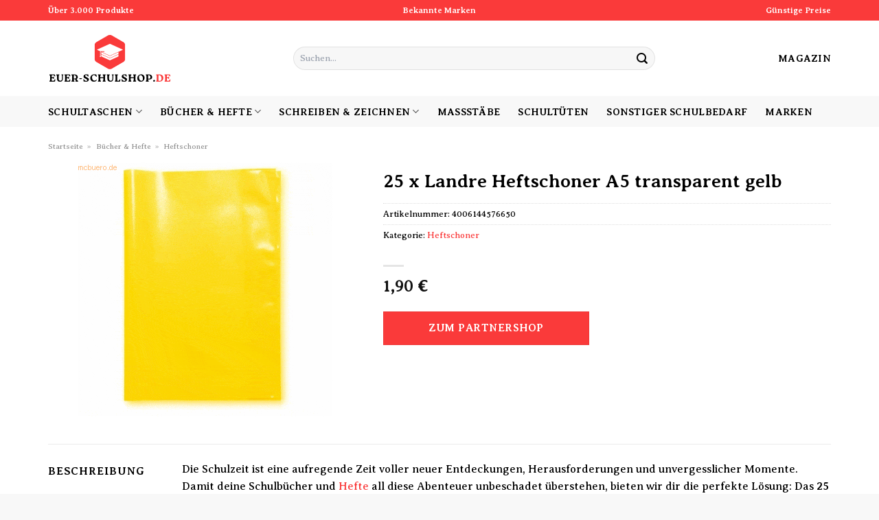

--- FILE ---
content_type: text/html; charset=UTF-8
request_url: https://www.euer-schulshop.de/25-x-landre-heftschoner-a5-transparent-gelb/
body_size: 31939
content:
<!DOCTYPE html>
<html lang="de" class="loading-site no-js">
<head><meta charset="UTF-8" /><script>if(navigator.userAgent.match(/MSIE|Internet Explorer/i)||navigator.userAgent.match(/Trident\/7\..*?rv:11/i)){var href=document.location.href;if(!href.match(/[?&]nowprocket/)){if(href.indexOf("?")==-1){if(href.indexOf("#")==-1){document.location.href=href+"?nowprocket=1"}else{document.location.href=href.replace("#","?nowprocket=1#")}}else{if(href.indexOf("#")==-1){document.location.href=href+"&nowprocket=1"}else{document.location.href=href.replace("#","&nowprocket=1#")}}}}</script><script>class RocketLazyLoadScripts{constructor(){this.v="1.2.4",this.triggerEvents=["keydown","mousedown","mousemove","touchmove","touchstart","touchend","wheel"],this.userEventHandler=this._triggerListener.bind(this),this.touchStartHandler=this._onTouchStart.bind(this),this.touchMoveHandler=this._onTouchMove.bind(this),this.touchEndHandler=this._onTouchEnd.bind(this),this.clickHandler=this._onClick.bind(this),this.interceptedClicks=[],window.addEventListener("pageshow",t=>{this.persisted=t.persisted}),window.addEventListener("DOMContentLoaded",()=>{this._preconnect3rdParties()}),this.delayedScripts={normal:[],async:[],defer:[]},this.trash=[],this.allJQueries=[]}_addUserInteractionListener(t){if(document.hidden){t._triggerListener();return}this.triggerEvents.forEach(e=>window.addEventListener(e,t.userEventHandler,{passive:!0})),window.addEventListener("touchstart",t.touchStartHandler,{passive:!0}),window.addEventListener("mousedown",t.touchStartHandler),document.addEventListener("visibilitychange",t.userEventHandler)}_removeUserInteractionListener(){this.triggerEvents.forEach(t=>window.removeEventListener(t,this.userEventHandler,{passive:!0})),document.removeEventListener("visibilitychange",this.userEventHandler)}_onTouchStart(t){"HTML"!==t.target.tagName&&(window.addEventListener("touchend",this.touchEndHandler),window.addEventListener("mouseup",this.touchEndHandler),window.addEventListener("touchmove",this.touchMoveHandler,{passive:!0}),window.addEventListener("mousemove",this.touchMoveHandler),t.target.addEventListener("click",this.clickHandler),this._renameDOMAttribute(t.target,"onclick","rocket-onclick"),this._pendingClickStarted())}_onTouchMove(t){window.removeEventListener("touchend",this.touchEndHandler),window.removeEventListener("mouseup",this.touchEndHandler),window.removeEventListener("touchmove",this.touchMoveHandler,{passive:!0}),window.removeEventListener("mousemove",this.touchMoveHandler),t.target.removeEventListener("click",this.clickHandler),this._renameDOMAttribute(t.target,"rocket-onclick","onclick"),this._pendingClickFinished()}_onTouchEnd(){window.removeEventListener("touchend",this.touchEndHandler),window.removeEventListener("mouseup",this.touchEndHandler),window.removeEventListener("touchmove",this.touchMoveHandler,{passive:!0}),window.removeEventListener("mousemove",this.touchMoveHandler)}_onClick(t){t.target.removeEventListener("click",this.clickHandler),this._renameDOMAttribute(t.target,"rocket-onclick","onclick"),this.interceptedClicks.push(t),t.preventDefault(),t.stopPropagation(),t.stopImmediatePropagation(),this._pendingClickFinished()}_replayClicks(){window.removeEventListener("touchstart",this.touchStartHandler,{passive:!0}),window.removeEventListener("mousedown",this.touchStartHandler),this.interceptedClicks.forEach(t=>{t.target.dispatchEvent(new MouseEvent("click",{view:t.view,bubbles:!0,cancelable:!0}))})}_waitForPendingClicks(){return new Promise(t=>{this._isClickPending?this._pendingClickFinished=t:t()})}_pendingClickStarted(){this._isClickPending=!0}_pendingClickFinished(){this._isClickPending=!1}_renameDOMAttribute(t,e,r){t.hasAttribute&&t.hasAttribute(e)&&(event.target.setAttribute(r,event.target.getAttribute(e)),event.target.removeAttribute(e))}_triggerListener(){this._removeUserInteractionListener(this),"loading"===document.readyState?document.addEventListener("DOMContentLoaded",this._loadEverythingNow.bind(this)):this._loadEverythingNow()}_preconnect3rdParties(){let t=[];document.querySelectorAll("script[type=rocketlazyloadscript][data-rocket-src]").forEach(e=>{let r=e.getAttribute("data-rocket-src");if(r&&0!==r.indexOf("data:")){0===r.indexOf("//")&&(r=location.protocol+r);try{let i=new URL(r).origin;i!==location.origin&&t.push({src:i,crossOrigin:e.crossOrigin||"module"===e.getAttribute("data-rocket-type")})}catch(n){}}}),t=[...new Map(t.map(t=>[JSON.stringify(t),t])).values()],this._batchInjectResourceHints(t,"preconnect")}async _loadEverythingNow(){this.lastBreath=Date.now(),this._delayEventListeners(),this._delayJQueryReady(this),this._handleDocumentWrite(),this._registerAllDelayedScripts(),this._preloadAllScripts(),await this._loadScriptsFromList(this.delayedScripts.normal),await this._loadScriptsFromList(this.delayedScripts.defer),await this._loadScriptsFromList(this.delayedScripts.async);try{await this._triggerDOMContentLoaded(),await this._pendingWebpackRequests(this),await this._triggerWindowLoad()}catch(t){console.error(t)}window.dispatchEvent(new Event("rocket-allScriptsLoaded")),this._waitForPendingClicks().then(()=>{this._replayClicks()}),this._emptyTrash()}_registerAllDelayedScripts(){document.querySelectorAll("script[type=rocketlazyloadscript]").forEach(t=>{t.hasAttribute("data-rocket-src")?t.hasAttribute("async")&&!1!==t.async?this.delayedScripts.async.push(t):t.hasAttribute("defer")&&!1!==t.defer||"module"===t.getAttribute("data-rocket-type")?this.delayedScripts.defer.push(t):this.delayedScripts.normal.push(t):this.delayedScripts.normal.push(t)})}async _transformScript(t){if(await this._littleBreath(),!0===t.noModule&&"noModule"in HTMLScriptElement.prototype){t.setAttribute("data-rocket-status","skipped");return}return new Promise(navigator.userAgent.indexOf("Firefox/")>0||""===navigator.vendor?e=>{let r=document.createElement("script");[...t.attributes].forEach(t=>{let e=t.nodeName;"type"!==e&&("data-rocket-type"===e&&(e="type"),"data-rocket-src"===e&&(e="src"),r.setAttribute(e,t.nodeValue))}),t.text&&(r.text=t.text),r.hasAttribute("src")?(r.addEventListener("load",e),r.addEventListener("error",e)):(r.text=t.text,e());try{t.parentNode.replaceChild(r,t)}catch(i){e()}}:e=>{function r(){t.setAttribute("data-rocket-status","failed"),e()}try{let i=t.getAttribute("data-rocket-type"),n=t.getAttribute("data-rocket-src");i?(t.type=i,t.removeAttribute("data-rocket-type")):t.removeAttribute("type"),t.addEventListener("load",function r(){t.setAttribute("data-rocket-status","executed"),e()}),t.addEventListener("error",r),n?(t.removeAttribute("data-rocket-src"),t.src=n):t.src="data:text/javascript;base64,"+window.btoa(unescape(encodeURIComponent(t.text)))}catch(s){r()}})}async _loadScriptsFromList(t){let e=t.shift();return e&&e.isConnected?(await this._transformScript(e),this._loadScriptsFromList(t)):Promise.resolve()}_preloadAllScripts(){this._batchInjectResourceHints([...this.delayedScripts.normal,...this.delayedScripts.defer,...this.delayedScripts.async],"preload")}_batchInjectResourceHints(t,e){var r=document.createDocumentFragment();t.forEach(t=>{let i=t.getAttribute&&t.getAttribute("data-rocket-src")||t.src;if(i){let n=document.createElement("link");n.href=i,n.rel=e,"preconnect"!==e&&(n.as="script"),t.getAttribute&&"module"===t.getAttribute("data-rocket-type")&&(n.crossOrigin=!0),t.crossOrigin&&(n.crossOrigin=t.crossOrigin),t.integrity&&(n.integrity=t.integrity),r.appendChild(n),this.trash.push(n)}}),document.head.appendChild(r)}_delayEventListeners(){let t={};function e(e,r){!function e(r){!t[r]&&(t[r]={originalFunctions:{add:r.addEventListener,remove:r.removeEventListener},eventsToRewrite:[]},r.addEventListener=function(){arguments[0]=i(arguments[0]),t[r].originalFunctions.add.apply(r,arguments)},r.removeEventListener=function(){arguments[0]=i(arguments[0]),t[r].originalFunctions.remove.apply(r,arguments)});function i(e){return t[r].eventsToRewrite.indexOf(e)>=0?"rocket-"+e:e}}(e),t[e].eventsToRewrite.push(r)}function r(t,e){let r=t[e];Object.defineProperty(t,e,{get:()=>r||function(){},set(i){t["rocket"+e]=r=i}})}e(document,"DOMContentLoaded"),e(window,"DOMContentLoaded"),e(window,"load"),e(window,"pageshow"),e(document,"readystatechange"),r(document,"onreadystatechange"),r(window,"onload"),r(window,"onpageshow")}_delayJQueryReady(t){let e;function r(t){return t.split(" ").map(t=>"load"===t||0===t.indexOf("load.")?"rocket-jquery-load":t).join(" ")}function i(i){if(i&&i.fn&&!t.allJQueries.includes(i)){i.fn.ready=i.fn.init.prototype.ready=function(e){return t.domReadyFired?e.bind(document)(i):document.addEventListener("rocket-DOMContentLoaded",()=>e.bind(document)(i)),i([])};let n=i.fn.on;i.fn.on=i.fn.init.prototype.on=function(){return this[0]===window&&("string"==typeof arguments[0]||arguments[0]instanceof String?arguments[0]=r(arguments[0]):"object"==typeof arguments[0]&&Object.keys(arguments[0]).forEach(t=>{let e=arguments[0][t];delete arguments[0][t],arguments[0][r(t)]=e})),n.apply(this,arguments),this},t.allJQueries.push(i)}e=i}i(window.jQuery),Object.defineProperty(window,"jQuery",{get:()=>e,set(t){i(t)}})}async _pendingWebpackRequests(t){let e=document.querySelector("script[data-webpack]");async function r(){return new Promise(t=>{e.addEventListener("load",t),e.addEventListener("error",t)})}e&&(await r(),await t._requestAnimFrame(),await t._pendingWebpackRequests(t))}async _triggerDOMContentLoaded(){this.domReadyFired=!0,await this._littleBreath(),document.dispatchEvent(new Event("rocket-DOMContentLoaded")),await this._littleBreath(),window.dispatchEvent(new Event("rocket-DOMContentLoaded")),await this._littleBreath(),document.dispatchEvent(new Event("rocket-readystatechange")),await this._littleBreath(),document.rocketonreadystatechange&&document.rocketonreadystatechange()}async _triggerWindowLoad(){await this._littleBreath(),window.dispatchEvent(new Event("rocket-load")),await this._littleBreath(),window.rocketonload&&window.rocketonload(),await this._littleBreath(),this.allJQueries.forEach(t=>t(window).trigger("rocket-jquery-load")),await this._littleBreath();let t=new Event("rocket-pageshow");t.persisted=this.persisted,window.dispatchEvent(t),await this._littleBreath(),window.rocketonpageshow&&window.rocketonpageshow({persisted:this.persisted})}_handleDocumentWrite(){let t=new Map;document.write=document.writeln=function(e){let r=document.currentScript;r||console.error("WPRocket unable to document.write this: "+e);let i=document.createRange(),n=r.parentElement,s=t.get(r);void 0===s&&(s=r.nextSibling,t.set(r,s));let a=document.createDocumentFragment();i.setStart(a,0),a.appendChild(i.createContextualFragment(e)),n.insertBefore(a,s)}}async _littleBreath(){Date.now()-this.lastBreath>45&&(await this._requestAnimFrame(),this.lastBreath=Date.now())}async _requestAnimFrame(){return document.hidden?new Promise(t=>setTimeout(t)):new Promise(t=>requestAnimationFrame(t))}_emptyTrash(){this.trash.forEach(t=>t.remove())}static run(){let t=new RocketLazyLoadScripts;t._addUserInteractionListener(t)}}RocketLazyLoadScripts.run();</script>
	
	<link rel="profile" href="http://gmpg.org/xfn/11" />
	<link rel="pingback" href="https://www.euer-schulshop.de/xmlrpc.php" />

	<script type="rocketlazyloadscript">(function(html){html.className = html.className.replace(/\bno-js\b/,'js')})(document.documentElement);</script>
<meta name='robots' content='index, follow, max-image-preview:large, max-snippet:-1, max-video-preview:-1' />
<link rel="preload" href="https://www.euer-schulshop.de/wp-content/plugins/rate-my-post/public/css/fonts/ratemypost.ttf" type="font/ttf" as="font" crossorigin="anonymous"><meta name="viewport" content="width=device-width, initial-scale=1" />
	<!-- This site is optimized with the Yoast SEO plugin v26.8 - https://yoast.com/product/yoast-seo-wordpress/ -->
	<title>25 x Landre Heftschoner A5 transparent gelb günstig online kaufen</title>
	<meta name="description" content="Jetzt hier sehr günstig 25 x Landre Heftschoner A5 transparent gelb online kaufen und kräftig sparen! Wir versenden täglich über unsere Partner." />
	<link rel="canonical" href="https://www.euer-schulshop.de/25-x-landre-heftschoner-a5-transparent-gelb/" />
	<meta property="og:locale" content="de_DE" />
	<meta property="og:type" content="article" />
	<meta property="og:title" content="25 x Landre Heftschoner A5 transparent gelb günstig online kaufen" />
	<meta property="og:description" content="Jetzt hier sehr günstig 25 x Landre Heftschoner A5 transparent gelb online kaufen und kräftig sparen! Wir versenden täglich über unsere Partner." />
	<meta property="og:url" content="https://www.euer-schulshop.de/25-x-landre-heftschoner-a5-transparent-gelb/" />
	<meta property="og:site_name" content="Euer-Schulshop.de" />
	<meta property="article:modified_time" content="2025-10-31T11:35:06+00:00" />
	<meta property="og:image" content="https://www.euer-schulshop.de/wp-content/uploads/2023/09/land100420092.gif" />
	<meta property="og:image:width" content="370" />
	<meta property="og:image:height" content="370" />
	<meta property="og:image:type" content="image/gif" />
	<meta name="twitter:card" content="summary_large_image" />
	<meta name="twitter:label1" content="Geschätzte Lesezeit" />
	<meta name="twitter:data1" content="7 Minuten" />
	<script type="application/ld+json" class="yoast-schema-graph">{"@context":"https://schema.org","@graph":[{"@type":"WebPage","@id":"https://www.euer-schulshop.de/25-x-landre-heftschoner-a5-transparent-gelb/","url":"https://www.euer-schulshop.de/25-x-landre-heftschoner-a5-transparent-gelb/","name":"25 x Landre Heftschoner A5 transparent gelb günstig online kaufen","isPartOf":{"@id":"https://www.euer-schulshop.de/#website"},"primaryImageOfPage":{"@id":"https://www.euer-schulshop.de/25-x-landre-heftschoner-a5-transparent-gelb/#primaryimage"},"image":{"@id":"https://www.euer-schulshop.de/25-x-landre-heftschoner-a5-transparent-gelb/#primaryimage"},"thumbnailUrl":"https://www.euer-schulshop.de/wp-content/uploads/2023/09/land100420092.gif","datePublished":"2023-09-06T07:43:41+00:00","dateModified":"2025-10-31T11:35:06+00:00","description":"Jetzt hier sehr günstig 25 x Landre Heftschoner A5 transparent gelb online kaufen und kräftig sparen! Wir versenden täglich über unsere Partner.","breadcrumb":{"@id":"https://www.euer-schulshop.de/25-x-landre-heftschoner-a5-transparent-gelb/#breadcrumb"},"inLanguage":"de","potentialAction":[{"@type":"ReadAction","target":["https://www.euer-schulshop.de/25-x-landre-heftschoner-a5-transparent-gelb/"]}]},{"@type":"ImageObject","inLanguage":"de","@id":"https://www.euer-schulshop.de/25-x-landre-heftschoner-a5-transparent-gelb/#primaryimage","url":"https://www.euer-schulshop.de/wp-content/uploads/2023/09/land100420092.gif","contentUrl":"https://www.euer-schulshop.de/wp-content/uploads/2023/09/land100420092.gif","width":370,"height":370,"caption":"25 x Landre Heftschoner A5 transparent gelb"},{"@type":"BreadcrumbList","@id":"https://www.euer-schulshop.de/25-x-landre-heftschoner-a5-transparent-gelb/#breadcrumb","itemListElement":[{"@type":"ListItem","position":1,"name":"Startseite","item":"https://www.euer-schulshop.de/"},{"@type":"ListItem","position":2,"name":"Shop","item":"https://www.euer-schulshop.de/shop/"},{"@type":"ListItem","position":3,"name":"25 x Landre Heftschoner A5 transparent gelb"}]},{"@type":"WebSite","@id":"https://www.euer-schulshop.de/#website","url":"https://www.euer-schulshop.de/","name":"Euer-Schulshop.de","description":"Schulbedarf &amp; Schulsachen online kaufen","publisher":{"@id":"https://www.euer-schulshop.de/#organization"},"potentialAction":[{"@type":"SearchAction","target":{"@type":"EntryPoint","urlTemplate":"https://www.euer-schulshop.de/?s={search_term_string}"},"query-input":{"@type":"PropertyValueSpecification","valueRequired":true,"valueName":"search_term_string"}}],"inLanguage":"de"},{"@type":"Organization","@id":"https://www.euer-schulshop.de/#organization","name":"Euer-Schulshop.de","url":"https://www.euer-schulshop.de/","logo":{"@type":"ImageObject","inLanguage":"de","@id":"https://www.euer-schulshop.de/#/schema/logo/image/","url":"https://www.euer-schulshop.de/wp-content/uploads/2023/09/euer-schulshop-de-favicon.png","contentUrl":"https://www.euer-schulshop.de/wp-content/uploads/2023/09/euer-schulshop-de-favicon.png","width":90,"height":90,"caption":"Euer-Schulshop.de"},"image":{"@id":"https://www.euer-schulshop.de/#/schema/logo/image/"}}]}</script>
	<!-- / Yoast SEO plugin. -->



<link rel='prefetch' href='https://www.euer-schulshop.de/wp-content/themes/flatsome/assets/js/flatsome.js?ver=a0a7aee297766598a20e' />
<link rel='prefetch' href='https://www.euer-schulshop.de/wp-content/themes/flatsome/assets/js/chunk.slider.js?ver=3.18.6' />
<link rel='prefetch' href='https://www.euer-schulshop.de/wp-content/themes/flatsome/assets/js/chunk.popups.js?ver=3.18.6' />
<link rel='prefetch' href='https://www.euer-schulshop.de/wp-content/themes/flatsome/assets/js/chunk.tooltips.js?ver=3.18.6' />
<link rel='prefetch' href='https://www.euer-schulshop.de/wp-content/themes/flatsome/assets/js/woocommerce.js?ver=49415fe6a9266f32f1f2' />
<style id='wp-img-auto-sizes-contain-inline-css' type='text/css'>
img:is([sizes=auto i],[sizes^="auto," i]){contain-intrinsic-size:3000px 1500px}
/*# sourceURL=wp-img-auto-sizes-contain-inline-css */
</style>
<link data-minify="1" rel='stylesheet' id='maintenanceLayer-css' href='https://www.euer-schulshop.de/wp-content/cache/min/1/wp-content/plugins/dailylead_maintenance/css/layer.css?ver=1765708277' type='text/css' media='all' />
<link data-minify="1" rel='stylesheet' id='rate-my-post-css' href='https://www.euer-schulshop.de/wp-content/cache/min/1/wp-content/plugins/rate-my-post/public/css/rate-my-post.css?ver=1765708277' type='text/css' media='all' />
<style id='rate-my-post-inline-css' type='text/css'>
.rmp-widgets-container p {  font-size: 12px;}.rmp-rating-widget .rmp-icon--ratings {  font-size: 12px;}
/*# sourceURL=rate-my-post-inline-css */
</style>
<style id='woocommerce-inline-inline-css' type='text/css'>
.woocommerce form .form-row .required { visibility: visible; }
/*# sourceURL=woocommerce-inline-inline-css */
</style>
<link rel='stylesheet' id='ez-toc-css' href='https://www.euer-schulshop.de/wp-content/plugins/easy-table-of-contents/assets/css/screen.min.css?ver=2.0.80' type='text/css' media='all' />
<style id='ez-toc-inline-css' type='text/css'>
div#ez-toc-container .ez-toc-title {font-size: 120%;}div#ez-toc-container .ez-toc-title {font-weight: 500;}div#ez-toc-container ul li , div#ez-toc-container ul li a {font-size: 95%;}div#ez-toc-container ul li , div#ez-toc-container ul li a {font-weight: 500;}div#ez-toc-container nav ul ul li {font-size: 90%;}div#ez-toc-container {background: #fff;border: 1px solid #000000;}div#ez-toc-container p.ez-toc-title , #ez-toc-container .ez_toc_custom_title_icon , #ez-toc-container .ez_toc_custom_toc_icon {color: #000000;}div#ez-toc-container ul.ez-toc-list a {color: #000000;}div#ez-toc-container ul.ez-toc-list a:hover {color: #000000;}div#ez-toc-container ul.ez-toc-list a:visited {color: #000000;}.ez-toc-counter nav ul li a::before {color: ;}.ez-toc-box-title {font-weight: bold; margin-bottom: 10px; text-align: center; text-transform: uppercase; letter-spacing: 1px; color: #666; padding-bottom: 5px;position:absolute;top:-4%;left:5%;background-color: inherit;transition: top 0.3s ease;}.ez-toc-box-title.toc-closed {top:-25%;}
.ez-toc-container-direction {direction: ltr;}.ez-toc-counter ul{counter-reset: item ;}.ez-toc-counter nav ul li a::before {content: counters(item, '.', decimal) '. ';display: inline-block;counter-increment: item;flex-grow: 0;flex-shrink: 0;margin-right: .2em; float: left; }.ez-toc-widget-direction {direction: ltr;}.ez-toc-widget-container ul{counter-reset: item ;}.ez-toc-widget-container nav ul li a::before {content: counters(item, '.', decimal) '. ';display: inline-block;counter-increment: item;flex-grow: 0;flex-shrink: 0;margin-right: .2em; float: left; }
/*# sourceURL=ez-toc-inline-css */
</style>
<link data-minify="1" rel='stylesheet' id='flatsome-main-css' href='https://www.euer-schulshop.de/wp-content/cache/min/1/wp-content/themes/flatsome/assets/css/flatsome.css?ver=1765708277' type='text/css' media='all' />
<style id='flatsome-main-inline-css' type='text/css'>
@font-face {
				font-family: "fl-icons";
				font-display: block;
				src: url(https://www.euer-schulshop.de/wp-content/themes/flatsome/assets/css/icons/fl-icons.eot?v=3.18.6);
				src:
					url(https://www.euer-schulshop.de/wp-content/themes/flatsome/assets/css/icons/fl-icons.eot#iefix?v=3.18.6) format("embedded-opentype"),
					url(https://www.euer-schulshop.de/wp-content/themes/flatsome/assets/css/icons/fl-icons.woff2?v=3.18.6) format("woff2"),
					url(https://www.euer-schulshop.de/wp-content/themes/flatsome/assets/css/icons/fl-icons.ttf?v=3.18.6) format("truetype"),
					url(https://www.euer-schulshop.de/wp-content/themes/flatsome/assets/css/icons/fl-icons.woff?v=3.18.6) format("woff"),
					url(https://www.euer-schulshop.de/wp-content/themes/flatsome/assets/css/icons/fl-icons.svg?v=3.18.6#fl-icons) format("svg");
			}
/*# sourceURL=flatsome-main-inline-css */
</style>
<link data-minify="1" rel='stylesheet' id='flatsome-shop-css' href='https://www.euer-schulshop.de/wp-content/cache/min/1/wp-content/themes/flatsome/assets/css/flatsome-shop.css?ver=1765708277' type='text/css' media='all' />
<script data-minify="1" type="text/javascript" src="https://www.euer-schulshop.de/wp-content/cache/min/1/wp-content/plugins/dailylead_maintenance/js/layerShow.js?ver=1765708277" id="maintenanceLayerShow-js" defer></script>
<script data-minify="1" type="text/javascript" src="https://www.euer-schulshop.de/wp-content/cache/min/1/wp-content/plugins/dailylead_maintenance/js/layer.js?ver=1765708277" id="maintenanceLayer-js" defer></script>
<script type="rocketlazyloadscript" data-rocket-type="text/javascript" data-rocket-src="https://www.euer-schulshop.de/wp-includes/js/jquery/jquery.min.js?ver=3.7.1" id="jquery-core-js" defer></script>
<script type="rocketlazyloadscript" data-rocket-type="text/javascript" data-rocket-src="https://www.euer-schulshop.de/wp-content/plugins/woocommerce/assets/js/jquery-blockui/jquery.blockUI.min.js?ver=2.7.0-wc.9.4.2" id="jquery-blockui-js" data-wp-strategy="defer" defer></script>
<script type="text/javascript" id="wc-add-to-cart-js-extra">
/* <![CDATA[ */
var wc_add_to_cart_params = {"ajax_url":"/wp-admin/admin-ajax.php","wc_ajax_url":"/?wc-ajax=%%endpoint%%","i18n_view_cart":"Warenkorb anzeigen","cart_url":"https://www.euer-schulshop.de","is_cart":"","cart_redirect_after_add":"no"};
//# sourceURL=wc-add-to-cart-js-extra
/* ]]> */
</script>
<script type="rocketlazyloadscript" data-rocket-type="text/javascript" data-rocket-src="https://www.euer-schulshop.de/wp-content/plugins/woocommerce/assets/js/frontend/add-to-cart.min.js?ver=9.4.2" id="wc-add-to-cart-js" defer="defer" data-wp-strategy="defer"></script>
<script type="text/javascript" id="wc-single-product-js-extra">
/* <![CDATA[ */
var wc_single_product_params = {"i18n_required_rating_text":"Bitte w\u00e4hle eine Bewertung","review_rating_required":"yes","flexslider":{"rtl":false,"animation":"slide","smoothHeight":true,"directionNav":false,"controlNav":"thumbnails","slideshow":false,"animationSpeed":500,"animationLoop":false,"allowOneSlide":false},"zoom_enabled":"","zoom_options":[],"photoswipe_enabled":"","photoswipe_options":{"shareEl":false,"closeOnScroll":false,"history":false,"hideAnimationDuration":0,"showAnimationDuration":0},"flexslider_enabled":""};
//# sourceURL=wc-single-product-js-extra
/* ]]> */
</script>
<script type="rocketlazyloadscript" data-rocket-type="text/javascript" data-rocket-src="https://www.euer-schulshop.de/wp-content/plugins/woocommerce/assets/js/frontend/single-product.min.js?ver=9.4.2" id="wc-single-product-js" defer="defer" data-wp-strategy="defer"></script>
<script type="rocketlazyloadscript" data-rocket-type="text/javascript" data-rocket-src="https://www.euer-schulshop.de/wp-content/plugins/woocommerce/assets/js/js-cookie/js.cookie.min.js?ver=2.1.4-wc.9.4.2" id="js-cookie-js" data-wp-strategy="defer" defer></script>
<style>.woocommerce-product-gallery{ opacity: 1 !important; }</style><script type="rocketlazyloadscript">
  var _paq = window._paq = window._paq || [];
  /* tracker methods like "setCustomDimension" should be called before "trackPageView" */
  _paq.push(['trackPageView']);
  _paq.push(['enableLinkTracking']);
  (function() {
    var u="https://stats.dailylead.de/";
    _paq.push(['setTrackerUrl', u+'matomo.php']);
    _paq.push(['setSiteId', '152']);
    var d=document, g=d.createElement('script'), s=d.getElementsByTagName('script')[0];
    g.async=true; g.src=u+'matomo.js'; s.parentNode.insertBefore(g,s);
  })();
</script>
<script type="rocketlazyloadscript" data-minify="1" data-host="https://digistats.de" data-dnt="false" data-rocket-src="https://www.euer-schulshop.de/wp-content/cache/min/1/js/script.js?ver=1765708278" id="ZwSg9rf6GA" async defer></script>	<noscript><style>.woocommerce-product-gallery{ opacity: 1 !important; }</style></noscript>
	<style class='wp-fonts-local' type='text/css'>
@font-face{font-family:Inter;font-style:normal;font-weight:300 900;font-display:fallback;src:url('https://www.euer-schulshop.de/wp-content/plugins/woocommerce/assets/fonts/Inter-VariableFont_slnt,wght.woff2') format('woff2');font-stretch:normal;}
@font-face{font-family:Cardo;font-style:normal;font-weight:400;font-display:fallback;src:url('https://www.euer-schulshop.de/wp-content/plugins/woocommerce/assets/fonts/cardo_normal_400.woff2') format('woff2');}
</style>
<link rel="icon" href="https://www.euer-schulshop.de/wp-content/uploads/2023/09/cropped-euer-schulshop-de-favicon-32x32.png" sizes="32x32" />
<link rel="icon" href="https://www.euer-schulshop.de/wp-content/uploads/2023/09/cropped-euer-schulshop-de-favicon-192x192.png" sizes="192x192" />
<link rel="apple-touch-icon" href="https://www.euer-schulshop.de/wp-content/uploads/2023/09/cropped-euer-schulshop-de-favicon-180x180.png" />
<meta name="msapplication-TileImage" content="https://www.euer-schulshop.de/wp-content/uploads/2023/09/cropped-euer-schulshop-de-favicon-270x270.png" />
<style id="custom-css" type="text/css">:root {--primary-color: #fa3a3a;--fs-color-primary: #fa3a3a;--fs-color-secondary: #fa3a3a;--fs-color-success: #7a9c59;--fs-color-alert: #b20000;--fs-experimental-link-color: #fa3a3a;--fs-experimental-link-color-hover: #000000;}.tooltipster-base {--tooltip-color: #fff;--tooltip-bg-color: #000;}.off-canvas-right .mfp-content, .off-canvas-left .mfp-content {--drawer-width: 300px;}.off-canvas .mfp-content.off-canvas-cart {--drawer-width: 360px;}.container-width, .full-width .ubermenu-nav, .container, .row{max-width: 1170px}.row.row-collapse{max-width: 1140px}.row.row-small{max-width: 1162.5px}.row.row-large{max-width: 1200px}.header-main{height: 110px}#logo img{max-height: 110px}#logo{width:180px;}.header-bottom{min-height: 45px}.header-top{min-height: 30px}.transparent .header-main{height: 90px}.transparent #logo img{max-height: 90px}.has-transparent + .page-title:first-of-type,.has-transparent + #main > .page-title,.has-transparent + #main > div > .page-title,.has-transparent + #main .page-header-wrapper:first-of-type .page-title{padding-top: 170px;}.header.show-on-scroll,.stuck .header-main{height:70px!important}.stuck #logo img{max-height: 70px!important}.search-form{ width: 60%;}.header-bg-color {background-color: #ffffff}.header-bottom {background-color: #f8f8f8}.stuck .header-main .nav > li > a{line-height: 50px }.header-bottom-nav > li > a{line-height: 16px }@media (max-width: 549px) {.header-main{height: 70px}#logo img{max-height: 70px}}body{color: #000000}h1,h2,h3,h4,h5,h6,.heading-font{color: #000000;}body{font-family: "Averia Serif Libre", sans-serif;}body {font-weight: 400;font-style: normal;}.nav > li > a {font-family: "Averia Serif Libre", sans-serif;}.mobile-sidebar-levels-2 .nav > li > ul > li > a {font-family: "Averia Serif Libre", sans-serif;}.nav > li > a,.mobile-sidebar-levels-2 .nav > li > ul > li > a {font-weight: 700;font-style: normal;}h1,h2,h3,h4,h5,h6,.heading-font, .off-canvas-center .nav-sidebar.nav-vertical > li > a{font-family: "Averia Serif Libre", sans-serif;}h1,h2,h3,h4,h5,h6,.heading-font,.banner h1,.banner h2 {font-weight: 700;font-style: normal;}.alt-font{font-family: "Dancing Script", sans-serif;}.alt-font {font-weight: 400!important;font-style: normal!important;}.header:not(.transparent) .header-nav-main.nav > li > a {color: #000000;}.header:not(.transparent) .header-bottom-nav.nav > li > a{color: #000000;}.widget:where(:not(.widget_shopping_cart)) a{color: #000000;}.widget:where(:not(.widget_shopping_cart)) a:hover{color: #fa3a3a;}.widget .tagcloud a:hover{border-color: #fa3a3a; background-color: #fa3a3a;}.has-equal-box-heights .box-image {padding-top: 100%;}@media screen and (min-width: 550px){.products .box-vertical .box-image{min-width: 300px!important;width: 300px!important;}}.header-main .social-icons,.header-main .cart-icon strong,.header-main .menu-title,.header-main .header-button > .button.is-outline,.header-main .nav > li > a > i:not(.icon-angle-down){color: #000000!important;}.header-main .header-button > .button.is-outline,.header-main .cart-icon strong:after,.header-main .cart-icon strong{border-color: #000000!important;}.header-main .header-button > .button:not(.is-outline){background-color: #000000!important;}.header-main .current-dropdown .cart-icon strong,.header-main .header-button > .button:hover,.header-main .header-button > .button:hover i,.header-main .header-button > .button:hover span{color:#FFF!important;}.header-main .menu-title:hover,.header-main .social-icons a:hover,.header-main .header-button > .button.is-outline:hover,.header-main .nav > li > a:hover > i:not(.icon-angle-down){color: #000000!important;}.header-main .current-dropdown .cart-icon strong,.header-main .header-button > .button:hover{background-color: #000000!important;}.header-main .current-dropdown .cart-icon strong:after,.header-main .current-dropdown .cart-icon strong,.header-main .header-button > .button:hover{border-color: #000000!important;}.absolute-footer, html{background-color: #f8f8f8}.page-title-small + main .product-container > .row{padding-top:0;}.nav-vertical-fly-out > li + li {border-top-width: 1px; border-top-style: solid;}/* Custom CSS */.header-vertical-menu__fly-out .current-dropdown.menu-item .nav-dropdown {display: block;}.header-vertical-menu__opener {font-size: initial;}.off-canvas-right .mfp-content, .off-canvas-left .mfp-content {max-width: 320px;width:100%}.off-canvas-left.mfp-ready .mfp-close {color: black;}.product-summary .woocommerce-Price-currencySymbol {font-size: inherit;vertical-align: inherit;margin-top: inherit;}.product-section-title-related {text-align: center;padding-top: 45px;}.yith-wcwl-add-to-wishlist {margin-top: 10px;margin-bottom: 30px;}.page-title {margin-top: 20px;}@media screen and (min-width: 850px) {.page-title-inner {padding-top: 0;min-height: auto;}}/*** START Sticky Banner ***/.sticky-add-to-cart__product img {display: none;}.sticky-add-to-cart__product .product-title-small {display: none;}.sticky-add-to-cart--active .cart {padding-top: 5px;padding-bottom: 5px;max-width: 250px;flex-grow: 1;font-size: smaller;margin-bottom: 0;}.sticky-add-to-cart.sticky-add-to-cart--active .single_add_to_cart_button{margin: 0;padding-top: 10px;padding-bottom: 10px;border-radius: 99px;width: 100%;line-height: 1.5;}.single_add_to_cart_button,.sticky-add-to-cart:not(.sticky-add-to-cart--active) .single_add_to_cart_button {padding: 5px;max-width: 300px;width:100%;margin:0;}.sticky-add-to-cart--active {-webkit-backdrop-filter: blur(7px);backdrop-filter: blur(7px);display: flex;justify-content: center;padding: 3px 10px;}.sticky-add-to-cart__product .product-title-small {height: 14px;overflow: hidden;}.sticky-add-to-cart--active .woocommerce-variation-price, .sticky-add-to-cart--active .product-page-price {font-size: 24px;}.sticky-add-to-cart--active .price del {font-size: 50%;margin-bottom: 4px;}.sticky-add-to-cart--active .price del::after {width: 50%;}.sticky-add-to-cart__product {margin-right: 5px;}/*** END Sticky Banner ***/.yadore {display: grid;grid-template-columns: repeat(4,minmax(0,1fr));gap:1rem;}.col-4 .yadore {display: grid;grid-template-columns: repeat(4,minmax(0,1fr));gap:1rem;}.yadore .yadore-item {background: #fff;border-radius: 15px;}.yadore .yadore-item li.delivery_time,.yadore .yadore-item li.stock_status,.yadore .yadore-item li.stock_status.nicht {list-style-type: none;padding: 0px 0 0px 24px;margin: 0px!important;}.yadore .yadore-item img:not(.logo) {min-height: 170px;max-height: 170px;}.yadore .yadore-item img.logo {max-width: 70px;max-height: 30px;}.ayo-logo-name {margin-top: 12px;display: block;white-space: nowrap;font-size: xx-small;}.product-info {display: flex;flex-direction: column;padding-bottom: 0;}.product-info.product-title {order: 1;}.product-info .is-divider {order: 2;}.product-info .product-short-description {order: 3;}.product-info .product-short-description li {list-style-type: none;padding: 0px 0 0px 24px;margin: 0px 0px 3px 0px!important;}li.delivery_time,.product-info .product-short-description li.delivery_time {background: url([data-uri]) no-repeat left center;}li.delivery_time,.product-info .product-short-description li.delivery_time {background: url([data-uri]) no-repeat left center;}li.stock_status,.product-info .product-short-description li.stock_status {background: url([data-uri]) no-repeat left center;}li.stock_status.nicht,.product-info .product-short-description li.stock_status.nicht {background: url([data-uri]) no-repeat left center;}.product-info .price-wrapper {order: 4;}.product-info .price-wrapper .price {margin: 0;}.product-info .cart,.product-info .sticky-add-to-cart-wrapper {order:5;margin: 25px 0;}.product-info .yith-wcwl-add-to-wishlist {order: 6;margin: 0;}.overflow-hidden { overflow: hidden;}.overflow-hidden.banner h3 {line-height: 0;}.nowrap { white-space: nowrap;}.height-40 {height: 40px !important;}.m-0 {margin: 0 !important;}a.stretched-link:after {position: absolute;top: 0;right: 0;bottom: 0;left: 0;pointer-events: auto;content: "";background-color: rgba(0,0,0,0.0);z-index: 1;}.z-index-0 {z-index: 0;}.z-index-10 {z-index: 10;}.price del {text-decoration-line: none;position: relative;}.price del::after {content: '';position: absolute;border-top: 2px solid red;width: 100%;height: 100%;left: 0;transform: rotate(-10deg);top: 50%;}.product-small.box .box-image .image-cover img {object-fit: contain;}.product-small.box .box-image {text-align: center;}.product-small.box .box-text .title-wrapper {max-height: 75px;overflow: hidden;margin-bottom: 15px;}.woocommerce-product-gallery__wrapper .woocommerce-product-gallery__image a img {max-height: 420px;width: auto;margin: 0 auto;display: block;}.has-equal-box-heights .box-image img {-o-object-fit: contain;object-fit: contain;}/* START Mobile Menu */.off-canvas-left .mfp-content, .off-canvas-right .mfp-content {width: 85%;max-width: 360px;}.off-canvas-left .mfp-content .nav>li>a, .off-canvas-right .mfp-content .nav>li>a,.mobile-sidebar-levels-2 .nav-slide>li>.sub-menu>li:not(.nav-slide-header)>a, .mobile-sidebar-levels-2 .nav-slide>li>ul.children>li:not(.nav-slide-header)>a {font-size: 1.1em;color: #000;}.mobile-sidebar-levels-2 .nav-slide>li>.sub-menu>li:not(.nav-slide-header)>a, .mobile-sidebar-levels-2 .nav-slide>li>ul.children>li:not(.nav-slide-header)>a {text-transform: none;}/* END Mobile Menu *//*** START MENU frühes umschalten auf MobileCSS ***/@media (min-width: 850px) and (max-width: 1150px) {header [data-show=show-for-medium], header .show-for-medium {display: block !important;}}@media (max-width: 1150px) {header [data-show=hide-for-medium], header .hide-for-medium {display: none !important;}.medium-logo-center .logo {-webkit-box-ordinal-group: 2;-ms-flex-order: 2;order: 2;}header .show-for-medium.flex-right {-webkit-box-ordinal-group: 3;-ms-flex-order: 3;order: 3;}.medium-logo-center .logo img {margin: 0 auto;}}/*** END MENUfrühes umschalten auf MobileCSS ***/#masthead .flex-left .header-nav.header-nav-main.nav.nav-left {-webkit-box-pack: center;-ms-flex-pack: center;justify-content: center;}.logo-left .logo {margin-left: 0;margin-right: 0px;}.product-small.box .box-image {aspect-ratio: 1/1;}.product-small.box .box-image img {width: auto;max-height: 150px;}.product-title a {color: #000000;}.product-title a:hover {color: var(--fs-experimental-link-color);}/* Custom CSS Tablet */@media (max-width: 849px){.nav li a,.nav-vertical>li>ul li a,.nav-slide-header .toggle,.mobile-sidebar-levels-2 .nav-slide>li>ul.children>li>a, .mobile-sidebar-levels-2 .nav-slide>li>.sub-menu>li>a {color: #000 !important;opacity: 1;}/*** START Sticky Banner ***/.sticky-add-to-cart--active {justify-content: space-between;font-size: .9em;}/*** END Sticky Banner ***/.post-title.is-large {font-size: 1.75em;}}/* Custom CSS Mobile */@media (max-width: 549px){/*** START Sticky Banner ***/.sticky-add-to-cart:not(.sticky-add-to-cart--active) {width: 100% !important;max-width: 100%;}.sticky-add-to-cart:not(.sticky-add-to-cart--active) .single_add_to_cart_button {padding: 5px 25px;max-width: 100%;}/*** END Sticky Banner ***/.single_add_to_cart_button {padding: 5px 25px;max-width: 100%;width: 100%;}.yadore,.col-4 .yadore {grid-template-columns: repeat(1,minmax(0,1fr));}}.label-new.menu-item > a:after{content:"Neu";}.label-hot.menu-item > a:after{content:"Hot";}.label-sale.menu-item > a:after{content:"Aktion";}.label-popular.menu-item > a:after{content:"Beliebt";}</style><style id="kirki-inline-styles">/* latin */
@font-face {
  font-family: 'Averia Serif Libre';
  font-style: normal;
  font-weight: 400;
  font-display: swap;
  src: url(https://www.euer-schulshop.de/wp-content/fonts/averia-serif-libre/neIWzD2ms4wxr6GvjeD0X88SHPyX2xYOoguP.woff2) format('woff2');
  unicode-range: U+0000-00FF, U+0131, U+0152-0153, U+02BB-02BC, U+02C6, U+02DA, U+02DC, U+0304, U+0308, U+0329, U+2000-206F, U+20AC, U+2122, U+2191, U+2193, U+2212, U+2215, U+FEFF, U+FFFD;
}
/* latin */
@font-face {
  font-family: 'Averia Serif Libre';
  font-style: normal;
  font-weight: 700;
  font-display: swap;
  src: url(https://www.euer-schulshop.de/wp-content/fonts/averia-serif-libre/neIVzD2ms4wxr6GvjeD0X88SHPyX2xYGGS6axq0r.woff2) format('woff2');
  unicode-range: U+0000-00FF, U+0131, U+0152-0153, U+02BB-02BC, U+02C6, U+02DA, U+02DC, U+0304, U+0308, U+0329, U+2000-206F, U+20AC, U+2122, U+2191, U+2193, U+2212, U+2215, U+FEFF, U+FFFD;
}/* vietnamese */
@font-face {
  font-family: 'Dancing Script';
  font-style: normal;
  font-weight: 400;
  font-display: swap;
  src: url(https://www.euer-schulshop.de/wp-content/fonts/dancing-script/If2cXTr6YS-zF4S-kcSWSVi_sxjsohD9F50Ruu7BMSo3Rep8ltA.woff2) format('woff2');
  unicode-range: U+0102-0103, U+0110-0111, U+0128-0129, U+0168-0169, U+01A0-01A1, U+01AF-01B0, U+0300-0301, U+0303-0304, U+0308-0309, U+0323, U+0329, U+1EA0-1EF9, U+20AB;
}
/* latin-ext */
@font-face {
  font-family: 'Dancing Script';
  font-style: normal;
  font-weight: 400;
  font-display: swap;
  src: url(https://www.euer-schulshop.de/wp-content/fonts/dancing-script/If2cXTr6YS-zF4S-kcSWSVi_sxjsohD9F50Ruu7BMSo3ROp8ltA.woff2) format('woff2');
  unicode-range: U+0100-02BA, U+02BD-02C5, U+02C7-02CC, U+02CE-02D7, U+02DD-02FF, U+0304, U+0308, U+0329, U+1D00-1DBF, U+1E00-1E9F, U+1EF2-1EFF, U+2020, U+20A0-20AB, U+20AD-20C0, U+2113, U+2C60-2C7F, U+A720-A7FF;
}
/* latin */
@font-face {
  font-family: 'Dancing Script';
  font-style: normal;
  font-weight: 400;
  font-display: swap;
  src: url(https://www.euer-schulshop.de/wp-content/fonts/dancing-script/If2cXTr6YS-zF4S-kcSWSVi_sxjsohD9F50Ruu7BMSo3Sup8.woff2) format('woff2');
  unicode-range: U+0000-00FF, U+0131, U+0152-0153, U+02BB-02BC, U+02C6, U+02DA, U+02DC, U+0304, U+0308, U+0329, U+2000-206F, U+20AC, U+2122, U+2191, U+2193, U+2212, U+2215, U+FEFF, U+FFFD;
}</style><noscript><style id="rocket-lazyload-nojs-css">.rll-youtube-player, [data-lazy-src]{display:none !important;}</style></noscript><link data-minify="1" rel='stylesheet' id='wc-blocks-style-css' href='https://www.euer-schulshop.de/wp-content/cache/min/1/wp-content/plugins/woocommerce/assets/client/blocks/wc-blocks.css?ver=1765708277' type='text/css' media='all' />
<style id='global-styles-inline-css' type='text/css'>
:root{--wp--preset--aspect-ratio--square: 1;--wp--preset--aspect-ratio--4-3: 4/3;--wp--preset--aspect-ratio--3-4: 3/4;--wp--preset--aspect-ratio--3-2: 3/2;--wp--preset--aspect-ratio--2-3: 2/3;--wp--preset--aspect-ratio--16-9: 16/9;--wp--preset--aspect-ratio--9-16: 9/16;--wp--preset--color--black: #000000;--wp--preset--color--cyan-bluish-gray: #abb8c3;--wp--preset--color--white: #ffffff;--wp--preset--color--pale-pink: #f78da7;--wp--preset--color--vivid-red: #cf2e2e;--wp--preset--color--luminous-vivid-orange: #ff6900;--wp--preset--color--luminous-vivid-amber: #fcb900;--wp--preset--color--light-green-cyan: #7bdcb5;--wp--preset--color--vivid-green-cyan: #00d084;--wp--preset--color--pale-cyan-blue: #8ed1fc;--wp--preset--color--vivid-cyan-blue: #0693e3;--wp--preset--color--vivid-purple: #9b51e0;--wp--preset--color--primary: #fa3a3a;--wp--preset--color--secondary: #fa3a3a;--wp--preset--color--success: #7a9c59;--wp--preset--color--alert: #b20000;--wp--preset--gradient--vivid-cyan-blue-to-vivid-purple: linear-gradient(135deg,rgb(6,147,227) 0%,rgb(155,81,224) 100%);--wp--preset--gradient--light-green-cyan-to-vivid-green-cyan: linear-gradient(135deg,rgb(122,220,180) 0%,rgb(0,208,130) 100%);--wp--preset--gradient--luminous-vivid-amber-to-luminous-vivid-orange: linear-gradient(135deg,rgb(252,185,0) 0%,rgb(255,105,0) 100%);--wp--preset--gradient--luminous-vivid-orange-to-vivid-red: linear-gradient(135deg,rgb(255,105,0) 0%,rgb(207,46,46) 100%);--wp--preset--gradient--very-light-gray-to-cyan-bluish-gray: linear-gradient(135deg,rgb(238,238,238) 0%,rgb(169,184,195) 100%);--wp--preset--gradient--cool-to-warm-spectrum: linear-gradient(135deg,rgb(74,234,220) 0%,rgb(151,120,209) 20%,rgb(207,42,186) 40%,rgb(238,44,130) 60%,rgb(251,105,98) 80%,rgb(254,248,76) 100%);--wp--preset--gradient--blush-light-purple: linear-gradient(135deg,rgb(255,206,236) 0%,rgb(152,150,240) 100%);--wp--preset--gradient--blush-bordeaux: linear-gradient(135deg,rgb(254,205,165) 0%,rgb(254,45,45) 50%,rgb(107,0,62) 100%);--wp--preset--gradient--luminous-dusk: linear-gradient(135deg,rgb(255,203,112) 0%,rgb(199,81,192) 50%,rgb(65,88,208) 100%);--wp--preset--gradient--pale-ocean: linear-gradient(135deg,rgb(255,245,203) 0%,rgb(182,227,212) 50%,rgb(51,167,181) 100%);--wp--preset--gradient--electric-grass: linear-gradient(135deg,rgb(202,248,128) 0%,rgb(113,206,126) 100%);--wp--preset--gradient--midnight: linear-gradient(135deg,rgb(2,3,129) 0%,rgb(40,116,252) 100%);--wp--preset--font-size--small: 13px;--wp--preset--font-size--medium: 20px;--wp--preset--font-size--large: 36px;--wp--preset--font-size--x-large: 42px;--wp--preset--font-family--inter: "Inter", sans-serif;--wp--preset--font-family--cardo: Cardo;--wp--preset--spacing--20: 0.44rem;--wp--preset--spacing--30: 0.67rem;--wp--preset--spacing--40: 1rem;--wp--preset--spacing--50: 1.5rem;--wp--preset--spacing--60: 2.25rem;--wp--preset--spacing--70: 3.38rem;--wp--preset--spacing--80: 5.06rem;--wp--preset--shadow--natural: 6px 6px 9px rgba(0, 0, 0, 0.2);--wp--preset--shadow--deep: 12px 12px 50px rgba(0, 0, 0, 0.4);--wp--preset--shadow--sharp: 6px 6px 0px rgba(0, 0, 0, 0.2);--wp--preset--shadow--outlined: 6px 6px 0px -3px rgb(255, 255, 255), 6px 6px rgb(0, 0, 0);--wp--preset--shadow--crisp: 6px 6px 0px rgb(0, 0, 0);}:where(body) { margin: 0; }.wp-site-blocks > .alignleft { float: left; margin-right: 2em; }.wp-site-blocks > .alignright { float: right; margin-left: 2em; }.wp-site-blocks > .aligncenter { justify-content: center; margin-left: auto; margin-right: auto; }:where(.is-layout-flex){gap: 0.5em;}:where(.is-layout-grid){gap: 0.5em;}.is-layout-flow > .alignleft{float: left;margin-inline-start: 0;margin-inline-end: 2em;}.is-layout-flow > .alignright{float: right;margin-inline-start: 2em;margin-inline-end: 0;}.is-layout-flow > .aligncenter{margin-left: auto !important;margin-right: auto !important;}.is-layout-constrained > .alignleft{float: left;margin-inline-start: 0;margin-inline-end: 2em;}.is-layout-constrained > .alignright{float: right;margin-inline-start: 2em;margin-inline-end: 0;}.is-layout-constrained > .aligncenter{margin-left: auto !important;margin-right: auto !important;}.is-layout-constrained > :where(:not(.alignleft):not(.alignright):not(.alignfull)){margin-left: auto !important;margin-right: auto !important;}body .is-layout-flex{display: flex;}.is-layout-flex{flex-wrap: wrap;align-items: center;}.is-layout-flex > :is(*, div){margin: 0;}body .is-layout-grid{display: grid;}.is-layout-grid > :is(*, div){margin: 0;}body{padding-top: 0px;padding-right: 0px;padding-bottom: 0px;padding-left: 0px;}a:where(:not(.wp-element-button)){text-decoration: none;}:root :where(.wp-element-button, .wp-block-button__link){background-color: #32373c;border-width: 0;color: #fff;font-family: inherit;font-size: inherit;font-style: inherit;font-weight: inherit;letter-spacing: inherit;line-height: inherit;padding-top: calc(0.667em + 2px);padding-right: calc(1.333em + 2px);padding-bottom: calc(0.667em + 2px);padding-left: calc(1.333em + 2px);text-decoration: none;text-transform: inherit;}.has-black-color{color: var(--wp--preset--color--black) !important;}.has-cyan-bluish-gray-color{color: var(--wp--preset--color--cyan-bluish-gray) !important;}.has-white-color{color: var(--wp--preset--color--white) !important;}.has-pale-pink-color{color: var(--wp--preset--color--pale-pink) !important;}.has-vivid-red-color{color: var(--wp--preset--color--vivid-red) !important;}.has-luminous-vivid-orange-color{color: var(--wp--preset--color--luminous-vivid-orange) !important;}.has-luminous-vivid-amber-color{color: var(--wp--preset--color--luminous-vivid-amber) !important;}.has-light-green-cyan-color{color: var(--wp--preset--color--light-green-cyan) !important;}.has-vivid-green-cyan-color{color: var(--wp--preset--color--vivid-green-cyan) !important;}.has-pale-cyan-blue-color{color: var(--wp--preset--color--pale-cyan-blue) !important;}.has-vivid-cyan-blue-color{color: var(--wp--preset--color--vivid-cyan-blue) !important;}.has-vivid-purple-color{color: var(--wp--preset--color--vivid-purple) !important;}.has-primary-color{color: var(--wp--preset--color--primary) !important;}.has-secondary-color{color: var(--wp--preset--color--secondary) !important;}.has-success-color{color: var(--wp--preset--color--success) !important;}.has-alert-color{color: var(--wp--preset--color--alert) !important;}.has-black-background-color{background-color: var(--wp--preset--color--black) !important;}.has-cyan-bluish-gray-background-color{background-color: var(--wp--preset--color--cyan-bluish-gray) !important;}.has-white-background-color{background-color: var(--wp--preset--color--white) !important;}.has-pale-pink-background-color{background-color: var(--wp--preset--color--pale-pink) !important;}.has-vivid-red-background-color{background-color: var(--wp--preset--color--vivid-red) !important;}.has-luminous-vivid-orange-background-color{background-color: var(--wp--preset--color--luminous-vivid-orange) !important;}.has-luminous-vivid-amber-background-color{background-color: var(--wp--preset--color--luminous-vivid-amber) !important;}.has-light-green-cyan-background-color{background-color: var(--wp--preset--color--light-green-cyan) !important;}.has-vivid-green-cyan-background-color{background-color: var(--wp--preset--color--vivid-green-cyan) !important;}.has-pale-cyan-blue-background-color{background-color: var(--wp--preset--color--pale-cyan-blue) !important;}.has-vivid-cyan-blue-background-color{background-color: var(--wp--preset--color--vivid-cyan-blue) !important;}.has-vivid-purple-background-color{background-color: var(--wp--preset--color--vivid-purple) !important;}.has-primary-background-color{background-color: var(--wp--preset--color--primary) !important;}.has-secondary-background-color{background-color: var(--wp--preset--color--secondary) !important;}.has-success-background-color{background-color: var(--wp--preset--color--success) !important;}.has-alert-background-color{background-color: var(--wp--preset--color--alert) !important;}.has-black-border-color{border-color: var(--wp--preset--color--black) !important;}.has-cyan-bluish-gray-border-color{border-color: var(--wp--preset--color--cyan-bluish-gray) !important;}.has-white-border-color{border-color: var(--wp--preset--color--white) !important;}.has-pale-pink-border-color{border-color: var(--wp--preset--color--pale-pink) !important;}.has-vivid-red-border-color{border-color: var(--wp--preset--color--vivid-red) !important;}.has-luminous-vivid-orange-border-color{border-color: var(--wp--preset--color--luminous-vivid-orange) !important;}.has-luminous-vivid-amber-border-color{border-color: var(--wp--preset--color--luminous-vivid-amber) !important;}.has-light-green-cyan-border-color{border-color: var(--wp--preset--color--light-green-cyan) !important;}.has-vivid-green-cyan-border-color{border-color: var(--wp--preset--color--vivid-green-cyan) !important;}.has-pale-cyan-blue-border-color{border-color: var(--wp--preset--color--pale-cyan-blue) !important;}.has-vivid-cyan-blue-border-color{border-color: var(--wp--preset--color--vivid-cyan-blue) !important;}.has-vivid-purple-border-color{border-color: var(--wp--preset--color--vivid-purple) !important;}.has-primary-border-color{border-color: var(--wp--preset--color--primary) !important;}.has-secondary-border-color{border-color: var(--wp--preset--color--secondary) !important;}.has-success-border-color{border-color: var(--wp--preset--color--success) !important;}.has-alert-border-color{border-color: var(--wp--preset--color--alert) !important;}.has-vivid-cyan-blue-to-vivid-purple-gradient-background{background: var(--wp--preset--gradient--vivid-cyan-blue-to-vivid-purple) !important;}.has-light-green-cyan-to-vivid-green-cyan-gradient-background{background: var(--wp--preset--gradient--light-green-cyan-to-vivid-green-cyan) !important;}.has-luminous-vivid-amber-to-luminous-vivid-orange-gradient-background{background: var(--wp--preset--gradient--luminous-vivid-amber-to-luminous-vivid-orange) !important;}.has-luminous-vivid-orange-to-vivid-red-gradient-background{background: var(--wp--preset--gradient--luminous-vivid-orange-to-vivid-red) !important;}.has-very-light-gray-to-cyan-bluish-gray-gradient-background{background: var(--wp--preset--gradient--very-light-gray-to-cyan-bluish-gray) !important;}.has-cool-to-warm-spectrum-gradient-background{background: var(--wp--preset--gradient--cool-to-warm-spectrum) !important;}.has-blush-light-purple-gradient-background{background: var(--wp--preset--gradient--blush-light-purple) !important;}.has-blush-bordeaux-gradient-background{background: var(--wp--preset--gradient--blush-bordeaux) !important;}.has-luminous-dusk-gradient-background{background: var(--wp--preset--gradient--luminous-dusk) !important;}.has-pale-ocean-gradient-background{background: var(--wp--preset--gradient--pale-ocean) !important;}.has-electric-grass-gradient-background{background: var(--wp--preset--gradient--electric-grass) !important;}.has-midnight-gradient-background{background: var(--wp--preset--gradient--midnight) !important;}.has-small-font-size{font-size: var(--wp--preset--font-size--small) !important;}.has-medium-font-size{font-size: var(--wp--preset--font-size--medium) !important;}.has-large-font-size{font-size: var(--wp--preset--font-size--large) !important;}.has-x-large-font-size{font-size: var(--wp--preset--font-size--x-large) !important;}.has-inter-font-family{font-family: var(--wp--preset--font-family--inter) !important;}.has-cardo-font-family{font-family: var(--wp--preset--font-family--cardo) !important;}
/*# sourceURL=global-styles-inline-css */
</style>
</head>

<body class="wp-singular product-template-default single single-product postid-1862 wp-theme-flatsome wp-child-theme-flatsome-child theme-flatsome woocommerce woocommerce-page woocommerce-no-js lightbox nav-dropdown-has-arrow nav-dropdown-has-shadow nav-dropdown-has-border mobile-submenu-slide mobile-submenu-slide-levels-2">


<a class="skip-link screen-reader-text" href="#main">Zum Inhalt springen</a>

<div id="wrapper">

	
	<header id="header" class="header ">
		<div class="header-wrapper">
			<div id="top-bar" class="header-top hide-for-sticky nav-dark flex-has-center hide-for-medium">
    <div class="flex-row container">
      <div class="flex-col hide-for-medium flex-left">
          <ul class="nav nav-left medium-nav-center nav-small  nav-divided">
              <li class="html custom html_topbar_left"><strong>Über 3.000 Produkte</strong></li>          </ul>
      </div>

      <div class="flex-col hide-for-medium flex-center">
          <ul class="nav nav-center nav-small  nav-divided">
              <li class="html custom html_topbar_right"><strong>Bekannte Marken</strong></li>          </ul>
      </div>

      <div class="flex-col hide-for-medium flex-right">
         <ul class="nav top-bar-nav nav-right nav-small  nav-divided">
              <li class="html custom html_top_right_text"><strong>Günstige Preise</strong></li>          </ul>
      </div>

      
    </div>
</div>
<div id="masthead" class="header-main hide-for-sticky">
      <div class="header-inner flex-row container logo-left medium-logo-center" role="navigation">

          <!-- Logo -->
          <div id="logo" class="flex-col logo">
            
<!-- Header logo -->
<a href="https://www.euer-schulshop.de/" title="Euer-Schulshop.de - Schulbedarf &amp; Schulsachen online kaufen" rel="home">
		<img width="1" height="1" src="data:image/svg+xml,%3Csvg%20xmlns='http://www.w3.org/2000/svg'%20viewBox='0%200%201%201'%3E%3C/svg%3E" class="header_logo header-logo" alt="Euer-Schulshop.de" data-lazy-src="https://www.euer-schulshop.de/wp-content/uploads/2023/09/euer-schulshop-de-logo.svg"/><noscript><img width="1" height="1" src="https://www.euer-schulshop.de/wp-content/uploads/2023/09/euer-schulshop-de-logo.svg" class="header_logo header-logo" alt="Euer-Schulshop.de"/></noscript><img  width="1" height="1" src="data:image/svg+xml,%3Csvg%20xmlns='http://www.w3.org/2000/svg'%20viewBox='0%200%201%201'%3E%3C/svg%3E" class="header-logo-dark" alt="Euer-Schulshop.de" data-lazy-src="https://www.euer-schulshop.de/wp-content/uploads/2023/09/euer-schulshop-de-logo.svg"/><noscript><img  width="1" height="1" src="https://www.euer-schulshop.de/wp-content/uploads/2023/09/euer-schulshop-de-logo.svg" class="header-logo-dark" alt="Euer-Schulshop.de"/></noscript></a>
          </div>

          <!-- Mobile Left Elements -->
          <div class="flex-col show-for-medium flex-left">
            <ul class="mobile-nav nav nav-left ">
              <li class="header-search header-search-lightbox has-icon">
			<a href="#search-lightbox" aria-label="Suchen" data-open="#search-lightbox" data-focus="input.search-field"
		class="is-small">
		<i class="icon-search" style="font-size:16px;" ></i></a>
		
	<div id="search-lightbox" class="mfp-hide dark text-center">
		<div class="searchform-wrapper ux-search-box relative form-flat is-large"><form role="search" method="get" class="searchform" action="https://www.euer-schulshop.de/">
	<div class="flex-row relative">
						<div class="flex-col flex-grow">
			<label class="screen-reader-text" for="woocommerce-product-search-field-0">Suche nach:</label>
			<input type="search" id="woocommerce-product-search-field-0" class="search-field mb-0" placeholder="Suchen..." value="" name="s" />
			<input type="hidden" name="post_type" value="product" />
					</div>
		<div class="flex-col">
			<button type="submit" value="Suchen" class="ux-search-submit submit-button secondary button  icon mb-0" aria-label="Übermitteln">
				<i class="icon-search" ></i>			</button>
		</div>
	</div>
	<div class="live-search-results text-left z-top"></div>
</form>
</div>	</div>
</li>
            </ul>
          </div>

          <!-- Left Elements -->
          <div class="flex-col hide-for-medium flex-left
            flex-grow">
            <ul class="header-nav header-nav-main nav nav-left  nav-size-medium nav-spacing-xlarge nav-uppercase" >
              <li class="header-search-form search-form html relative has-icon">
	<div class="header-search-form-wrapper">
		<div class="searchform-wrapper ux-search-box relative form-flat is-normal"><form role="search" method="get" class="searchform" action="https://www.euer-schulshop.de/">
	<div class="flex-row relative">
						<div class="flex-col flex-grow">
			<label class="screen-reader-text" for="woocommerce-product-search-field-1">Suche nach:</label>
			<input type="search" id="woocommerce-product-search-field-1" class="search-field mb-0" placeholder="Suchen..." value="" name="s" />
			<input type="hidden" name="post_type" value="product" />
					</div>
		<div class="flex-col">
			<button type="submit" value="Suchen" class="ux-search-submit submit-button secondary button  icon mb-0" aria-label="Übermitteln">
				<i class="icon-search" ></i>			</button>
		</div>
	</div>
	<div class="live-search-results text-left z-top"></div>
</form>
</div>	</div>
</li>
            </ul>
          </div>

          <!-- Right Elements -->
          <div class="flex-col hide-for-medium flex-right">
            <ul class="header-nav header-nav-main nav nav-right  nav-size-medium nav-spacing-xlarge nav-uppercase">
              <li id="menu-item-7632" class="menu-item menu-item-type-taxonomy menu-item-object-category menu-item-7632 menu-item-design-default"><a href="https://www.euer-schulshop.de/magazin/" class="nav-top-link">Magazin</a></li>
            </ul>
          </div>

          <!-- Mobile Right Elements -->
          <div class="flex-col show-for-medium flex-right">
            <ul class="mobile-nav nav nav-right ">
              <li class="nav-icon has-icon">
  		<a href="#" data-open="#main-menu" data-pos="right" data-bg="main-menu-overlay" data-color="" class="is-small" aria-label="Menü" aria-controls="main-menu" aria-expanded="false">

		  <i class="icon-menu" ></i>
		  		</a>
	</li>
            </ul>
          </div>

      </div>

      </div>
<div id="wide-nav" class="header-bottom wide-nav hide-for-sticky hide-for-medium">
    <div class="flex-row container">

                        <div class="flex-col hide-for-medium flex-left">
                <ul class="nav header-nav header-bottom-nav nav-left  nav-size-medium nav-spacing-xlarge nav-uppercase">
                    <li id="menu-item-7668" class="menu-item menu-item-type-taxonomy menu-item-object-product_cat menu-item-has-children menu-item-7668 menu-item-design-default has-dropdown"><a href="https://www.euer-schulshop.de/schultaschen/" class="nav-top-link" aria-expanded="false" aria-haspopup="menu">Schultaschen<i class="icon-angle-down" ></i></a>
<ul class="sub-menu nav-dropdown nav-dropdown-default">
	<li id="menu-item-7660" class="menu-item menu-item-type-taxonomy menu-item-object-product_cat menu-item-7660"><a href="https://www.euer-schulshop.de/federtaschen/">Federtaschen</a></li>
	<li id="menu-item-7669" class="menu-item menu-item-type-taxonomy menu-item-object-product_cat menu-item-7669"><a href="https://www.euer-schulshop.de/schulranzen/">Schulranzen</a></li>
	<li id="menu-item-7670" class="menu-item menu-item-type-taxonomy menu-item-object-product_cat menu-item-7670"><a href="https://www.euer-schulshop.de/sporttaschen/">Sporttaschen</a></li>
</ul>
</li>
<li id="menu-item-7727" class="menu-item menu-item-type-taxonomy menu-item-object-product_cat current-product-ancestor menu-item-has-children menu-item-7727 menu-item-design-default has-dropdown"><a href="https://www.euer-schulshop.de/buecher-hefte/" class="nav-top-link" aria-expanded="false" aria-haspopup="menu">Bücher &amp; Hefte<i class="icon-angle-down" ></i></a>
<ul class="sub-menu nav-dropdown nav-dropdown-default">
	<li id="menu-item-7657" class="menu-item menu-item-type-taxonomy menu-item-object-product_cat menu-item-7657"><a href="https://www.euer-schulshop.de/buch-und-heftetiketten/">Buch- und Heftetiketten</a></li>
	<li id="menu-item-7658" class="menu-item menu-item-type-taxonomy menu-item-object-product_cat menu-item-7658"><a href="https://www.euer-schulshop.de/buchschoner/">Buchschoner</a></li>
	<li id="menu-item-7661" class="menu-item menu-item-type-taxonomy menu-item-object-product_cat menu-item-7661"><a href="https://www.euer-schulshop.de/heftboxen/">Heftboxen</a></li>
	<li id="menu-item-7662" class="menu-item menu-item-type-taxonomy menu-item-object-product_cat current-product-ancestor current-menu-parent current-product-parent menu-item-7662 active"><a href="https://www.euer-schulshop.de/heftschoner/">Heftschoner</a></li>
	<li id="menu-item-7667" class="menu-item menu-item-type-taxonomy menu-item-object-product_cat menu-item-7667"><a href="https://www.euer-schulshop.de/schulhefte/">Schulhefte</a></li>
</ul>
</li>
<li id="menu-item-7728" class="menu-item menu-item-type-taxonomy menu-item-object-product_cat menu-item-has-children menu-item-7728 menu-item-design-default has-dropdown"><a href="https://www.euer-schulshop.de/schreiben-zeichnen/" class="nav-top-link" aria-expanded="false" aria-haspopup="menu">Schreiben &amp; Zeichnen<i class="icon-angle-down" ></i></a>
<ul class="sub-menu nav-dropdown nav-dropdown-default">
	<li id="menu-item-7659" class="menu-item menu-item-type-taxonomy menu-item-object-product_cat menu-item-7659"><a href="https://www.euer-schulshop.de/dreiecke/">Dreiecke</a></li>
	<li id="menu-item-7663" class="menu-item menu-item-type-taxonomy menu-item-object-product_cat menu-item-7663"><a href="https://www.euer-schulshop.de/lineale/">Lineale</a></li>
	<li id="menu-item-7665" class="menu-item menu-item-type-taxonomy menu-item-object-product_cat menu-item-7665"><a href="https://www.euer-schulshop.de/schulbloecke/">Schulblöcke</a></li>
	<li id="menu-item-7666" class="menu-item menu-item-type-taxonomy menu-item-object-product_cat menu-item-7666"><a href="https://www.euer-schulshop.de/schulfueller/">Schulfüller</a></li>
	<li id="menu-item-7675" class="menu-item menu-item-type-taxonomy menu-item-object-product_cat menu-item-7675"><a href="https://www.euer-schulshop.de/zeichensets/">Zeichensets</a></li>
	<li id="menu-item-7674" class="menu-item menu-item-type-taxonomy menu-item-object-product_cat menu-item-7674"><a href="https://www.euer-schulshop.de/winkelmesser/">Winkelmesser</a></li>
</ul>
</li>
<li id="menu-item-7664" class="menu-item menu-item-type-taxonomy menu-item-object-product_cat menu-item-7664 menu-item-design-default"><a href="https://www.euer-schulshop.de/massstaebe/" class="nav-top-link">Maßstäbe</a></li>
<li id="menu-item-7671" class="menu-item menu-item-type-taxonomy menu-item-object-product_cat menu-item-7671 menu-item-design-default"><a href="https://www.euer-schulshop.de/schultueten/" class="nav-top-link">Schultüten</a></li>
<li id="menu-item-7672" class="menu-item menu-item-type-taxonomy menu-item-object-product_cat menu-item-7672 menu-item-design-default"><a href="https://www.euer-schulshop.de/sonstiger-schulbedarf/" class="nav-top-link">sonstiger Schulbedarf</a></li>
<li id="menu-item-7738" class="menu-item menu-item-type-post_type menu-item-object-page menu-item-7738 menu-item-design-default"><a href="https://www.euer-schulshop.de/marken/" class="nav-top-link">Marken</a></li>
                </ul>
            </div>
            
            
                        <div class="flex-col hide-for-medium flex-right flex-grow">
              <ul class="nav header-nav header-bottom-nav nav-right  nav-size-medium nav-spacing-xlarge nav-uppercase">
                                 </ul>
            </div>
            
            
    </div>
</div>

<div class="header-bg-container fill"><div class="header-bg-image fill"></div><div class="header-bg-color fill"></div></div>		</div>
	</header>

	<div class="page-title shop-page-title product-page-title">
	<div class="page-title-inner flex-row medium-flex-wrap container">
	  <div class="flex-col flex-grow medium-text-center">
	  		<div class="is-xsmall">
	<nav class="woocommerce-breadcrumb breadcrumbs "><a href="https://www.euer-schulshop.de">Startseite</a> <span class="divider"> » </span> <a href="https://www.euer-schulshop.de/buecher-hefte/">Bücher &amp; Hefte</a> <span class="divider"> » </span> <a href="https://www.euer-schulshop.de/heftschoner/">Heftschoner</a></nav></div>
	  </div>

	   <div class="flex-col medium-text-center">
		   		   </div>
	</div>
</div>

	<main id="main" class="">

	<div class="shop-container">

		
			<div class="container">
	<div class="woocommerce-notices-wrapper"></div></div>
<div id="product-1862" class="product type-product post-1862 status-publish first instock product_cat-heftschoner has-post-thumbnail product-type-external">
	<div class="product-container">
  <div class="product-main">
    <div class="row content-row mb-0">

    	<div class="product-gallery large-5 col">
    	
<div class="product-images relative mb-half has-hover woocommerce-product-gallery woocommerce-product-gallery--with-images woocommerce-product-gallery--columns-4 images" data-columns="4">

  <div class="badge-container is-larger absolute left top z-1">

</div>

  <div class="image-tools absolute top show-on-hover right z-3">
      </div>

  <div class="woocommerce-product-gallery__wrapper product-gallery-slider slider slider-nav-small mb-half disable-lightbox"
        data-flickity-options='{
                "cellAlign": "center",
                "wrapAround": true,
                "autoPlay": false,
                "prevNextButtons":true,
                "adaptiveHeight": true,
                "imagesLoaded": true,
                "lazyLoad": 1,
                "dragThreshold" : 15,
                "pageDots": false,
                "rightToLeft": false       }'>
    <div data-thumb="https://www.euer-schulshop.de/wp-content/uploads/2023/09/land100420092-100x100.gif" data-thumb-alt="25 x Landre Heftschoner A5 transparent gelb" class="woocommerce-product-gallery__image slide first"><a href="https://www.euer-schulshop.de/wp-content/uploads/2023/09/land100420092.gif"><img width="370" height="370" src="https://www.euer-schulshop.de/wp-content/uploads/2023/09/land100420092.gif" class="wp-post-image skip-lazy" alt="25 x Landre Heftschoner A5 transparent gelb" data-caption="25 x Landre Heftschoner A5 transparent gelb" data-src="https://www.euer-schulshop.de/wp-content/uploads/2023/09/land100420092.gif" data-large_image="https://www.euer-schulshop.de/wp-content/uploads/2023/09/land100420092.gif" data-large_image_width="370" data-large_image_height="370" decoding="async" fetchpriority="high" /></a></div>  </div>

  <div class="image-tools absolute bottom left z-3">
      </div>
</div>

    	</div>

    	<div class="product-info summary col-fit col entry-summary product-summary">

    		<h1 class="product-title product_title entry-title">
	25 x Landre Heftschoner A5 transparent gelb</h1>

	<div class="is-divider small"></div>
<div class="price-wrapper">
	<p class="price product-page-price ">
  <span class="woocommerce-Price-amount amount"><bdi>1,90&nbsp;<span class="woocommerce-Price-currencySymbol">&euro;</span></bdi></span></p>
</div>
 
    <p class="cart">
      <a href="https://www.euer-schulshop.de/empfiehlt/p1862" rel="nofollow noopener noreferrer" class="single_add_to_cart_button button alt" target="_blank">Zum Partnershop</a>
    </p>

    <div class="product_meta">

	
	
		<span class="sku_wrapper">Artikelnummer: <span class="sku">4006144576650</span></span>

	
	<span class="posted_in">Kategorie: <a href="https://www.euer-schulshop.de/heftschoner/" rel="tag">Heftschoner</a></span>
	
	
</div>

    	</div>

    	<div id="product-sidebar" class="mfp-hide">
    		<div class="sidebar-inner">
    			<aside id="woocommerce_product_categories-3" class="widget woocommerce widget_product_categories"><ul class="product-categories"><li class="cat-item cat-item-138 cat-parent current-cat-parent"><a href="https://www.euer-schulshop.de/buecher-hefte/">Bücher &amp; Hefte</a><ul class='children'>
<li class="cat-item cat-item-26"><a href="https://www.euer-schulshop.de/buch-und-heftetiketten/">Buch- und Heftetiketten</a></li>
<li class="cat-item cat-item-32"><a href="https://www.euer-schulshop.de/buchschoner/">Buchschoner</a></li>
<li class="cat-item cat-item-39"><a href="https://www.euer-schulshop.de/heftboxen/">Heftboxen</a></li>
<li class="cat-item cat-item-31 current-cat"><a href="https://www.euer-schulshop.de/heftschoner/">Heftschoner</a></li>
<li class="cat-item cat-item-34"><a href="https://www.euer-schulshop.de/schulhefte/">Schulhefte</a></li>
</ul>
</li>
<li class="cat-item cat-item-48"><a href="https://www.euer-schulshop.de/massstaebe/">Maßstäbe</a></li>
<li class="cat-item cat-item-139"><a href="https://www.euer-schulshop.de/schreiben-zeichnen/">Schreiben &amp; Zeichnen</a></li>
<li class="cat-item cat-item-60"><a href="https://www.euer-schulshop.de/schultaschen/">Schultaschen</a></li>
<li class="cat-item cat-item-49"><a href="https://www.euer-schulshop.de/schultueten/">Schultüten</a></li>
<li class="cat-item cat-item-42"><a href="https://www.euer-schulshop.de/sonstiger-schulbedarf/">sonstiger Schulbedarf</a></li>
</ul></aside><aside id="text-3" class="widget widget_text"><span class="widget-title shop-sidebar">Partner</span><div class="is-divider small"></div>			<div class="textwidget"></div>
		</aside><aside id="maintenanceadnamicswidget-2" class="widget widget_maintenanceadnamicswidget"></aside>    		</div>
    	</div>

    </div>
  </div>

  <div class="product-footer">
  	<div class="container">
    		<div class="product-page-sections">
		<div class="product-section">
	<div class="row">
		<div class="large-2 col pb-0 mb-0">
			 <h5 class="uppercase mt">Beschreibung</h5>
		</div>

		<div class="large-10 col pb-0 mb-0">
			<div class="panel entry-content">
				

<p>Die Schulzeit ist eine aufregende Zeit voller neuer Entdeckungen, Herausforderungen und unvergesslicher Momente. Damit deine Schulbücher und <a href="https://www.euer-schulshop.de/buecher-hefte/">Hefte</a> all diese Abenteuer unbeschadet überstehen, bieten wir dir die perfekte Lösung: Das <b>25 x <a href="https://www.euer-schulshop.de/marke/landre/">Landre</a> <a href="https://www.euer-schulshop.de/heftschoner/">Heftschoner</a> A5 transparent gelb</b> Set. Diese Heftschoner sind nicht nur praktisch, sondern bringen auch Farbe und Freude in deinen Schulalltag. Schütze deine wertvollen Lernmaterialien stilvoll und zuverlässig!</p>
<div id="ez-toc-container" class="ez-toc-v2_0_80 counter-hierarchy ez-toc-counter ez-toc-custom ez-toc-container-direction">
<div class="ez-toc-title-container">
<p class="ez-toc-title" style="cursor:inherit">Inhalt</p>
<span class="ez-toc-title-toggle"><a href="#" class="ez-toc-pull-right ez-toc-btn ez-toc-btn-xs ez-toc-btn-default ez-toc-toggle" aria-label="Toggle Table of Content"><span class="ez-toc-js-icon-con"><span class=""><span class="eztoc-hide" style="display:none;">Toggle</span><span class="ez-toc-icon-toggle-span"><svg style="fill: #000000;color:#000000" xmlns="http://www.w3.org/2000/svg" class="list-377408" width="20px" height="20px" viewBox="0 0 24 24" fill="none"><path d="M6 6H4v2h2V6zm14 0H8v2h12V6zM4 11h2v2H4v-2zm16 0H8v2h12v-2zM4 16h2v2H4v-2zm16 0H8v2h12v-2z" fill="currentColor"></path></svg><svg style="fill: #000000;color:#000000" class="arrow-unsorted-368013" xmlns="http://www.w3.org/2000/svg" width="10px" height="10px" viewBox="0 0 24 24" version="1.2" baseProfile="tiny"><path d="M18.2 9.3l-6.2-6.3-6.2 6.3c-.2.2-.3.4-.3.7s.1.5.3.7c.2.2.4.3.7.3h11c.3 0 .5-.1.7-.3.2-.2.3-.5.3-.7s-.1-.5-.3-.7zM5.8 14.7l6.2 6.3 6.2-6.3c.2-.2.3-.5.3-.7s-.1-.5-.3-.7c-.2-.2-.4-.3-.7-.3h-11c-.3 0-.5.1-.7.3-.2.2-.3.5-.3.7s.1.5.3.7z"/></svg></span></span></span></a></span></div>
<nav><ul class='ez-toc-list ez-toc-list-level-1 eztoc-toggle-hide-by-default' ><li class='ez-toc-page-1 ez-toc-heading-level-2'><a class="ez-toc-link ez-toc-heading-1" href="#warum_landre_heftschoner_a5_transparent_gelb_die_ideale_wahl_sind" >Warum Landre Heftschoner A5 transparent gelb die ideale Wahl sind</a><ul class='ez-toc-list-level-3' ><li class='ez-toc-heading-level-3'><a class="ez-toc-link ez-toc-heading-2" href="#robuster_schutz_fuer_deine_schulhefte" >Robuster Schutz für deine Schulhefte</a></li><li class='ez-toc-page-1 ez-toc-heading-level-3'><a class="ez-toc-link ez-toc-heading-3" href="#transparenz_fuer_optimale_uebersicht" >Transparenz für optimale Übersicht</a></li><li class='ez-toc-page-1 ez-toc-heading-level-3'><a class="ez-toc-link ez-toc-heading-4" href="#froehliche_farbe_fuer_gute_laune" >Fröhliche Farbe für gute Laune</a></li><li class='ez-toc-page-1 ez-toc-heading-level-3'><a class="ez-toc-link ez-toc-heading-5" href="#perfekte_passform_fuer_a5_hefte" >Perfekte Passform für A5 Hefte</a></li><li class='ez-toc-page-1 ez-toc-heading-level-3'><a class="ez-toc-link ez-toc-heading-6" href="#langlebigkeit_fuer_nachhaltigen_schutz" >Langlebigkeit für nachhaltigen Schutz</a></li><li class='ez-toc-page-1 ez-toc-heading-level-3'><a class="ez-toc-link ez-toc-heading-7" href="#wirtschaftliches_25er_set" >Wirtschaftliches 25er Set</a></li></ul></li><li class='ez-toc-page-1 ez-toc-heading-level-2'><a class="ez-toc-link ez-toc-heading-8" href="#die_vorteile_von_landre_heftschonern_im_detail" >Die Vorteile von Landre Heftschonern im Detail</a><ul class='ez-toc-list-level-3' ><li class='ez-toc-heading-level-3'><a class="ez-toc-link ez-toc-heading-9" href="#schutz_vor_aeusseren_einfluessen" >Schutz vor äußeren Einflüssen</a></li><li class='ez-toc-page-1 ez-toc-heading-level-3'><a class="ez-toc-link ez-toc-heading-10" href="#foerderung_der_ordnung_und_organisation" >Förderung der Ordnung und Organisation</a></li><li class='ez-toc-page-1 ez-toc-heading-level-3'><a class="ez-toc-link ez-toc-heading-11" href="#steigerung_der_motivation" >Steigerung der Motivation</a></li><li class='ez-toc-page-1 ez-toc-heading-level-3'><a class="ez-toc-link ez-toc-heading-12" href="#umweltfreundliche_wahl" >Umweltfreundliche Wahl</a></li></ul></li><li class='ez-toc-page-1 ez-toc-heading-level-2'><a class="ez-toc-link ez-toc-heading-13" href="#anwendungsbereiche_der_landre_heftschoner" >Anwendungsbereiche der Landre Heftschoner</a><ul class='ez-toc-list-level-3' ><li class='ez-toc-heading-level-3'><a class="ez-toc-link ez-toc-heading-14" href="#schutz_von_schulheften" >Schutz von Schulheften</a></li><li class='ez-toc-page-1 ez-toc-heading-level-3'><a class="ez-toc-link ez-toc-heading-15" href="#schutz_von_notizbuechern" >Schutz von Notizbüchern</a></li><li class='ez-toc-page-1 ez-toc-heading-level-3'><a class="ez-toc-link ez-toc-heading-16" href="#farbliche_kennzeichnung_von_faechern" >Farbliche Kennzeichnung von Fächern</a></li><li class='ez-toc-page-1 ez-toc-heading-level-3'><a class="ez-toc-link ez-toc-heading-17" href="#schutz_von_rezepten_und_anleitungen" >Schutz von Rezepten und Anleitungen</a></li></ul></li><li class='ez-toc-page-1 ez-toc-heading-level-2'><a class="ez-toc-link ez-toc-heading-18" href="#tipps_zur_optimalen_nutzung_der_landre_heftschoner" >Tipps zur optimalen Nutzung der Landre Heftschoner</a></li><li class='ez-toc-page-1 ez-toc-heading-level-2'><a class="ez-toc-link ez-toc-heading-19" href="#haeufig_gestellte_fragen_faq_zu_landre_heftschonern_a5_transparent_gelb" >Häufig gestellte Fragen (FAQ) zu Landre Heftschonern A5 transparent gelb</a><ul class='ez-toc-list-level-3' ><li class='ez-toc-heading-level-3'><a class="ez-toc-link ez-toc-heading-20" href="#sind_die_heftschoner_wasserdicht" >Sind die Heftschoner wasserdicht?</a></li><li class='ez-toc-page-1 ez-toc-heading-level-3'><a class="ez-toc-link ez-toc-heading-21" href="#sind_die_heftschoner_fuer_alle_a5_hefte_geeignet" >Sind die Heftschoner für alle A5 Hefte geeignet?</a></li><li class='ez-toc-page-1 ez-toc-heading-level-3'><a class="ez-toc-link ez-toc-heading-22" href="#koennen_die_heftschoner_wiederverwendet_werden" >Können die Heftschoner wiederverwendet werden?</a></li><li class='ez-toc-page-1 ez-toc-heading-level-3'><a class="ez-toc-link ez-toc-heading-23" href="#sind_die_heftschoner_umweltfreundlich" >Sind die Heftschoner umweltfreundlich?</a></li><li class='ez-toc-page-1 ez-toc-heading-level-3'><a class="ez-toc-link ez-toc-heading-24" href="#wie_reinige_ich_die_heftschoner_am_besten" >Wie reinige ich die Heftschoner am besten?</a></li><li class='ez-toc-page-1 ez-toc-heading-level-3'><a class="ez-toc-link ez-toc-heading-25" href="#kann_ich_die_heftschoner_auch_fuer_andere_formate_verwenden" >Kann ich die Heftschoner auch für andere Formate verwenden?</a></li><li class='ez-toc-page-1 ez-toc-heading-level-3'><a class="ez-toc-link ez-toc-heading-26" href="#wo_kann_ich_die_heftschoner_entsorgen" >Wo kann ich die Heftschoner entsorgen?</a></li><li class='ez-toc-page-1 ez-toc-heading-level-3'><a class="ez-toc-link ez-toc-heading-27" href="#vergilben_die_heftschoner_mit_der_zeit" >Vergilben die Heftschoner mit der Zeit?</a></li><li class='ez-toc-page-1 ez-toc-heading-level-3'><a class="ez-toc-link ez-toc-heading-28" href="#kann_ich_die_heftschoner_auch_fuer_ringbuecher_verwenden" >Kann ich die Heftschoner auch für Ringbücher verwenden?</a></li><li class='ez-toc-page-1 ez-toc-heading-level-3'><a class="ez-toc-link ez-toc-heading-29" href="#sind_die_heftschoner_auch_fuer_linkshaender_geeignet" >Sind die Heftschoner auch für Linkshänder geeignet?</a></li></ul></li></ul></nav></div>
<h2><span class="ez-toc-section" id="warum_landre_heftschoner_a5_transparent_gelb_die_ideale_wahl_sind"></span> Warum Landre Heftschoner A5 transparent gelb die ideale Wahl sind <span class="ez-toc-section-end"></span></h2>
<p>Kennst du das Gefühl, wenn ein Heft nach wenigen Wochen schon aussieht, als hätte es einen Marathon hinter sich? Eselsohren, Flecken, Kratzer – all das gehört mit den falschen Heftschonern der Vergangenheit an. Unsere Landre Heftschoner sind mehr als nur eine Schutzhülle; sie sind ein Versprechen für langanhaltende Ordnung und Übersicht in deiner <a href="https://www.euer-schulshop.de/schultaschen/">Schultasche</a>. Hier sind einige Gründe, warum du dich für dieses Set entscheiden solltest:</p>
<h3><span class="ez-toc-section" id="robuster_schutz_fuer_deine_schulhefte"></span> Robuster Schutz für deine Schulhefte <span class="ez-toc-section-end"></span></h3>
<p>Die Landre Heftschoner sind aus widerstandsfähigem, transparentem Kunststoff gefertigt. Dieses Material ist nicht nur strapazierfähig, sondern auch wasserabweisend. So sind deine Hefte optimal vor Schmutz, Feuchtigkeit und Beschädigungen geschützt. Egal ob im <a href="https://www.euer-schulshop.de/schulranzen/">Schulranzen</a>, im Klassenzimmer oder auf dem Weg nach Hause – deine Hefte bleiben in Topform.</p>
<h3><span class="ez-toc-section" id="transparenz_fuer_optimale_uebersicht"></span> Transparenz für optimale Übersicht <span class="ez-toc-section-end"></span></h3>
<p>Dank der transparenten Oberfläche behältst du stets den Überblick über den Inhalt deiner Hefte. Kein lästiges Herausnehmen oder Durchblättern mehr, um das richtige Heft zu finden. Die Transparenz ermöglicht es dir, Etiketten und Beschriftungen problemlos zu lesen, was besonders in stressigen Schulphasen ein großer Vorteil ist.</p>
<h3><span class="ez-toc-section" id="froehliche_farbe_fuer_gute_laune"></span> Fröhliche Farbe für gute Laune <span class="ez-toc-section-end"></span></h3>
<p>Das leuchtende Gelb der Heftschoner bringt Farbe und Freude in deinen Schulalltag. Die frische Farbe wirkt motivierend und sorgt für gute Laune beim Lernen und Arbeiten. Ein kleiner Farbtupfer, der einen großen Unterschied macht!</p>
<h3><span class="ez-toc-section" id="perfekte_passform_fuer_a5_hefte"></span> Perfekte Passform für A5 Hefte <span class="ez-toc-section-end"></span></h3>
<p>Die Landre Heftschoner sind speziell für A5 Hefte konzipiert. Sie passen wie angegossen und bieten optimalen Schutz, ohne zu verrutschen oder Falten zu werfen. Die passgenaue Form sorgt für ein ordentliches und professionelles Erscheinungsbild deiner Schulmaterialien.</p>
<h3><span class="ez-toc-section" id="langlebigkeit_fuer_nachhaltigen_schutz"></span> Langlebigkeit für nachhaltigen Schutz <span class="ez-toc-section-end"></span></h3>
<p>Die hochwertigen Materialien und die sorgfältige Verarbeitung garantieren eine lange Lebensdauer der Heftschoner. Du musst dir keine Sorgen machen, dass sie schnell reißen oder kaputtgehen. Einmal investiert, profitierst du lange von ihrem zuverlässigen Schutz.</p>
<h3><span class="ez-toc-section" id="wirtschaftliches_25er_set"></span> Wirtschaftliches 25er Set <span class="ez-toc-section-end"></span></h3>
<p>Mit dem 25er Set bist du bestens für das gesamte Schuljahr ausgestattet. Du hast genügend Heftschoner für alle deine Hefte und kannst bei Bedarf sogar welche austauschen. Das Set bietet ein hervorragendes Preis-Leistungs-Verhältnis und spart dir Zeit und Geld.</p>
<h2><span class="ez-toc-section" id="die_vorteile_von_landre_heftschonern_im_detail"></span> Die Vorteile von Landre Heftschonern im Detail <span class="ez-toc-section-end"></span></h2>
<p>Lass uns tiefer in die spezifischen Vorteile der Landre Heftschoner A5 transparent gelb eintauchen. Diese kleinen Helferlein können deinen Schulalltag erheblich erleichtern und für eine bessere Organisation sorgen.</p>
<h3><span class="ez-toc-section" id="schutz_vor_aeusseren_einfluessen"></span> Schutz vor äußeren Einflüssen <span class="ez-toc-section-end"></span></h3>
<p><a href="https://www.euer-schulshop.de/schulhefte/">Schulhefte</a> sind im täglichen Gebrauch vielen Belastungen ausgesetzt. Ob es nun der Inhalt des Ranzens ist, der auf die Hefte drückt, verschüttete Getränke oder schmutzige Hände – die Landre Heftschoner bieten einen zuverlässigen Schutzschild gegen all diese Widrigkeiten. Sie halten deine Hefte sauber und unbeschädigt, sodass du dich voll und ganz auf das Lernen konzentrieren kannst.</p>
<h3><span class="ez-toc-section" id="foerderung_der_ordnung_und_organisation"></span> Förderung der Ordnung und Organisation <span class="ez-toc-section-end"></span></h3>
<p>Ordnung ist das halbe Leben – das gilt besonders für die Schule. Mit den transparenten Heftschonern behältst du stets den Überblick über deine Hefte und kannst sie leicht auseinanderhalten. Die einheitliche Optik sorgt für ein ordentliches Gesamtbild und erleichtert die Organisation deiner Schulsachen.</p>
<h3><span class="ez-toc-section" id="steigerung_der_motivation"></span> Steigerung der Motivation <span class="ez-toc-section-end"></span></h3>
<p>Ein ordentlicher und ansprechender Arbeitsplatz kann die Motivation und Konzentration steigern. Die fröhliche Farbe und die gepflegten Hefte tragen dazu bei, dass du dich wohler fühlst und mit mehr Freude an deine Aufgaben herangehst. Ein kleiner Motivationsschub, der sich positiv auf deine Leistung auswirken kann.</p>
<h3><span class="ez-toc-section" id="umweltfreundliche_wahl"></span> Umweltfreundliche Wahl <span class="ez-toc-section-end"></span></h3>
<p>Die Landre Heftschoner sind langlebig und können mehrfach verwendet werden. Das reduziert den Bedarf an neuen Produkten und schont die Umwelt. Eine nachhaltige Wahl für alle, die Wert auf Umweltschutz legen.</p>
<h2><span class="ez-toc-section" id="anwendungsbereiche_der_landre_heftschoner"></span> Anwendungsbereiche der Landre Heftschoner <span class="ez-toc-section-end"></span></h2>
<p>Die Landre Heftschoner A5 transparent gelb sind vielseitig einsetzbar und eignen sich für verschiedene Anwendungen im Schul- und Lernbereich. Hier sind einige Beispiele:</p>
<h3><span class="ez-toc-section" id="schutz_von_schulheften"></span> Schutz von Schulheften <span class="ez-toc-section-end"></span></h3>
<p>Der Hauptzweck der Heftschoner ist der Schutz von Schulheften. Ob Deutsch, Mathe, Englisch oder ein anderes Fach – die Heftschoner halten deine Hefte sauber, unbeschädigt und ordentlich. So sehen sie auch nach einem langen Schuljahr noch gut aus.</p>
<h3><span class="ez-toc-section" id="schutz_von_notizbuechern"></span> Schutz von Notizbüchern <span class="ez-toc-section-end"></span></h3>
<p>Auch Notizbücher, die du für Hausaufgaben, Projekte oder persönliche Notizen verwendest, profitieren vom Schutz der Heftschoner. Sie bewahren deine wertvollen Aufzeichnungen vor Beschädigungen und sorgen dafür, dass du lange Freude daran hast.</p>
<h3><span class="ez-toc-section" id="farbliche_kennzeichnung_von_faechern"></span> Farbliche Kennzeichnung von Fächern <span class="ez-toc-section-end"></span></h3>
<p>Die gelbe Farbe der Heftschoner kann auch zur farblichen Kennzeichnung von Fächern verwendet werden. Du kannst beispielsweise alle Hefte für Mathe mit gelben Schonern versehen, um sie schnell und einfach zu identifizieren. Das erleichtert die Organisation und spart Zeit beim Suchen.</p>
<h3><span class="ez-toc-section" id="schutz_von_rezepten_und_anleitungen"></span> Schutz von Rezepten und Anleitungen <span class="ez-toc-section-end"></span></h3>
<p>Auch außerhalb der Schule können die Heftschoner nützlich sein. Du kannst sie beispielsweise verwenden, um Rezepte, Anleitungen oder andere wichtige Dokumente zu schützen. So bleiben sie sauber und lesbar, auch wenn es in der Küche mal etwas turbulent zugeht.</p>
<h2><span class="ez-toc-section" id="tipps_zur_optimalen_nutzung_der_landre_heftschoner"></span> Tipps zur optimalen Nutzung der Landre Heftschoner <span class="ez-toc-section-end"></span></h2>
<p>Damit du das Beste aus deinen Landre Heftschonern herausholen kannst, haben wir hier einige Tipps für dich zusammengestellt:</p>
<ol>
<li><b>Reinigung:</b> Reinige die Heftschoner regelmäßig mit einem feuchten Tuch, um Schmutz und Staub zu entfernen. So bleiben sie transparent und ansehnlich.</li>
<li><b>Beschriftung:</b> Verwende wasserfeste Stifte, um die Heftschoner zu beschriften. So vermeidest du, dass die Schrift verwischt oder abfärbt.</li>
<li><b>Lagerung:</b> Bewahre die Heftschoner an einem trockenen und kühlen Ort auf, um ihre Lebensdauer zu verlängern.</li>
<li><b>Kombination:</b> Kombiniere die gelben Heftschoner mit anderen Farben, um ein individuelles und farbenfrohes System zur Organisation deiner Schulsachen zu schaffen.</li>
</ol>
<h2><span class="ez-toc-section" id="haeufig_gestellte_fragen_faq_zu_landre_heftschonern_a5_transparent_gelb"></span> Häufig gestellte Fragen (FAQ) zu Landre Heftschonern A5 transparent gelb <span class="ez-toc-section-end"></span></h2>
<h3><span class="ez-toc-section" id="sind_die_heftschoner_wasserdicht"></span> Sind die Heftschoner wasserdicht? <span class="ez-toc-section-end"></span></h3>
<p>Die Heftschoner sind wasserabweisend, bieten aber keinen vollständigen Schutz vor Wasser. Sie halten Spritzwasser und leichten Regen ab, sollten aber nicht längere Zeit in Wasser getaucht werden.</p>
<h3><span class="ez-toc-section" id="sind_die_heftschoner_fuer_alle_a5_hefte_geeignet"></span> Sind die Heftschoner für alle A5 Hefte geeignet? <span class="ez-toc-section-end"></span></h3>
<p>Ja, die Heftschoner sind speziell für A5 Hefte konzipiert und passen in der Regel für alle gängigen A5 Formate. Es kann jedoch geringfügige Unterschiede je nach Hersteller geben.</p>
<h3><span class="ez-toc-section" id="koennen_die_heftschoner_wiederverwendet_werden"></span> Können die Heftschoner wiederverwendet werden? <span class="ez-toc-section-end"></span></h3>
<p>Ja, die Heftschoner sind langlebig und können mehrfach verwendet werden. Bei guter Pflege können sie mehrere Schuljahre halten.</p>
<h3><span class="ez-toc-section" id="sind_die_heftschoner_umweltfreundlich"></span> Sind die Heftschoner umweltfreundlich? <span class="ez-toc-section-end"></span></h3>
<p>Die Heftschoner sind aus robustem Kunststoff gefertigt und können mehrfach verwendet werden, was zur Reduzierung von Abfall beiträgt. Sie sind jedoch nicht biologisch abbaubar. Achte auf eine sachgerechte Entsorgung.</p>
<h3><span class="ez-toc-section" id="wie_reinige_ich_die_heftschoner_am_besten"></span> Wie reinige ich die Heftschoner am besten? <span class="ez-toc-section-end"></span></h3>
<p>Die Heftschoner lassen sich am besten mit einem feuchten Tuch und mildem Reinigungsmittel reinigen. Vermeide aggressive Reiniger oder Scheuermittel, um die Oberfläche nicht zu beschädigen.</p>
<h3><span class="ez-toc-section" id="kann_ich_die_heftschoner_auch_fuer_andere_formate_verwenden"></span> Kann ich die Heftschoner auch für andere Formate verwenden? <span class="ez-toc-section-end"></span></h3>
<p>Die Heftschoner sind speziell für A5 Formate konzipiert. Für andere Formate wie A4 oder A6 sind sie nicht geeignet.</p>
<h3><span class="ez-toc-section" id="wo_kann_ich_die_heftschoner_entsorgen"></span> Wo kann ich die Heftschoner entsorgen? <span class="ez-toc-section-end"></span></h3>
<p>Die Heftschoner können im normalen Hausmüll oder im Wertstoffhof entsorgt werden. Beachte die lokalen Bestimmungen zur Mülltrennung.</p>
<h3><span class="ez-toc-section" id="vergilben_die_heftschoner_mit_der_zeit"></span> Vergilben die Heftschoner mit der Zeit? <span class="ez-toc-section-end"></span></h3>
<p>Die Heftschoner sind UV-beständig, können aber bei längerer direkter Sonneneinstrahlung leicht vergilben. Bewahre sie daher am besten an einem schattigen Ort auf.</p>
<h3><span class="ez-toc-section" id="kann_ich_die_heftschoner_auch_fuer_ringbuecher_verwenden"></span> Kann ich die Heftschoner auch für Ringbücher verwenden? <span class="ez-toc-section-end"></span></h3>
<p>Nein, die Heftschoner sind nicht für Ringbücher geeignet, da diese in der Regel eine andere Form und Größe haben.</p>
<h3><span class="ez-toc-section" id="sind_die_heftschoner_auch_fuer_linkshaender_geeignet"></span> Sind die Heftschoner auch für Linkshänder geeignet? <span class="ez-toc-section-end"></span></h3>
<p>Ja, die Heftschoner sind für Links- und Rechtshänder gleichermaßen geeignet, da sie keine spezielle Ausrichtung haben.</p>
<script type="application/ld+json">{"@context":"https://schema.org","@type":"FAQPage","mainEntity":[{"@type":"Question","name":" Sind die Heftschoner wasserdicht? ","acceptedAnswer":{"@type":"Answer","text":"Die Heftschoner sind wasserabweisend, bieten aber keinen vollst\u00e4ndigen Schutz vor Wasser. Sie halten Spritzwasser und leichten Regen ab, sollten aber nicht l\u00e4ngere Zeit in Wasser getaucht werden."}},{"@type":"Question","name":" Sind die Heftschoner f\u00fcr alle A5 Hefte geeignet? ","acceptedAnswer":{"@type":"Answer","text":"Ja, die Heftschoner sind speziell f\u00fcr A5 Hefte konzipiert und passen in der Regel f\u00fcr alle g\u00e4ngigen A5 Formate. Es kann jedoch geringf\u00fcgige Unterschiede je nach Hersteller geben."}},{"@type":"Question","name":" K\u00f6nnen die Heftschoner wiederverwendet werden? ","acceptedAnswer":{"@type":"Answer","text":"Ja, die Heftschoner sind langlebig und k\u00f6nnen mehrfach verwendet werden. Bei guter Pflege k\u00f6nnen sie mehrere Schuljahre halten."}},{"@type":"Question","name":" Sind die Heftschoner umweltfreundlich? ","acceptedAnswer":{"@type":"Answer","text":"Die Heftschoner sind aus robustem Kunststoff gefertigt und k\u00f6nnen mehrfach verwendet werden, was zur Reduzierung von Abfall beitr\u00e4gt. Sie sind jedoch nicht biologisch abbaubar. Achte auf eine sachgerechte Entsorgung."}},{"@type":"Question","name":" Wie reinige ich die Heftschoner am besten? ","acceptedAnswer":{"@type":"Answer","text":"Die Heftschoner lassen sich am besten mit einem feuchten Tuch und mildem Reinigungsmittel reinigen. Vermeide aggressive Reiniger oder Scheuermittel, um die Oberfl\u00e4che nicht zu besch\u00e4digen."}},{"@type":"Question","name":" Kann ich die Heftschoner auch f\u00fcr andere Formate verwenden? ","acceptedAnswer":{"@type":"Answer","text":"Die Heftschoner sind speziell f\u00fcr A5 Formate konzipiert. F\u00fcr andere Formate wie A4 oder A6 sind sie nicht geeignet."}},{"@type":"Question","name":" Wo kann ich die Heftschoner entsorgen? ","acceptedAnswer":{"@type":"Answer","text":"Die Heftschoner k\u00f6nnen im normalen Hausm\u00fcll oder im Wertstoffhof entsorgt werden. Beachte die lokalen Bestimmungen zur M\u00fclltrennung."}},{"@type":"Question","name":" Vergilben die Heftschoner mit der Zeit? ","acceptedAnswer":{"@type":"Answer","text":"Die Heftschoner sind UV-best\u00e4ndig, k\u00f6nnen aber bei l\u00e4ngerer direkter Sonneneinstrahlung leicht vergilben. Bewahre sie daher am besten an einem schattigen Ort auf."}},{"@type":"Question","name":" Kann ich die Heftschoner auch f\u00fcr Ringb\u00fccher verwenden? ","acceptedAnswer":{"@type":"Answer","text":"Nein, die Heftschoner sind nicht f\u00fcr Ringb\u00fccher geeignet, da diese in der Regel eine andere Form und Gr\u00f6\u00dfe haben."}},{"@type":"Question","name":" Sind die Heftschoner auch f\u00fcr Linksh\u00e4nder geeignet? ","acceptedAnswer":{"@type":"Answer","text":"Ja, die Heftschoner sind f\u00fcr Links- und Rechtsh\u00e4nder gleicherma\u00dfen geeignet, da sie keine spezielle Ausrichtung haben."}}]}</script><!-- Rate My Post Plugin --><div  class="rmp-widgets-container rmp-wp-plugin rmp-main-container js-rmp-widgets-container js-rmp-widgets-container--1862 "  data-post-id="1862">    <!-- Rating widget -->  <div class="rmp-rating-widget js-rmp-rating-widget">            <div class="rmp-rating-widget__icons">      <ul class="rmp-rating-widget__icons-list js-rmp-rating-icons-list">                  <li class="rmp-rating-widget__icons-list__icon js-rmp-rating-item" data-descriptive-rating="Überhaupt nicht hilfreich" data-value="1">            <i class="js-rmp-rating-icon rmp-icon rmp-icon--ratings rmp-icon--star rmp-icon--full-highlight"></i>          </li>                  <li class="rmp-rating-widget__icons-list__icon js-rmp-rating-item" data-descriptive-rating="Etwas hilfreich" data-value="2">            <i class="js-rmp-rating-icon rmp-icon rmp-icon--ratings rmp-icon--star rmp-icon--full-highlight"></i>          </li>                  <li class="rmp-rating-widget__icons-list__icon js-rmp-rating-item" data-descriptive-rating="Hilfreich" data-value="3">            <i class="js-rmp-rating-icon rmp-icon rmp-icon--ratings rmp-icon--star rmp-icon--full-highlight"></i>          </li>                  <li class="rmp-rating-widget__icons-list__icon js-rmp-rating-item" data-descriptive-rating="Ziemlich hilfreich" data-value="4">            <i class="js-rmp-rating-icon rmp-icon rmp-icon--ratings rmp-icon--star rmp-icon--full-highlight"></i>          </li>                  <li class="rmp-rating-widget__icons-list__icon js-rmp-rating-item" data-descriptive-rating="Sehr hilfreich" data-value="5">            <i class="js-rmp-rating-icon rmp-icon rmp-icon--ratings rmp-icon--star rmp-icon--half-highlight js-rmp-replace-half-star"></i>          </li>              </ul>    </div>    <p class="rmp-rating-widget__hover-text js-rmp-hover-text"></p>    <button class="rmp-rating-widget__submit-btn rmp-btn js-submit-rating-btn">      Bewertung Abschicken    </button>    <p class="rmp-rating-widget__results js-rmp-results ">      Bewertungen: <span class="rmp-rating-widget__results__rating js-rmp-avg-rating">4.6</span> / 5.  <span class="rmp-rating-widget__results__votes js-rmp-vote-count">686</span>    </p>    <p class="rmp-rating-widget__not-rated js-rmp-not-rated rmp-rating-widget__not-rated--hidden">          </p>    <p class="rmp-rating-widget__msg js-rmp-msg"></p>  </div>  <!--Structured data -->  <script type="application/ld+json">{  "@context": "http://schema.org",  "@type": "Product",  "aggregateRating": {    "@type": "AggregateRating",    "bestRating": "5",    "ratingCount": "686",    "ratingValue": "4.6"  },  "image": "https://www.euer-schulshop.de/wp-content/uploads/2023/09/land100420092.gif",  "name": "25 x Landre Heftschoner A5 transparent gelb",  "description": "25 x Landre Heftschoner A5 transparent gelb"}</script>      </div>			</div>
		</div>
	</div>
	</div>
		<div class="product-section">
	<div class="row">
		<div class="large-2 col pb-0 mb-0">
			 <h5 class="uppercase mt">Zusätzliche Informationen</h5>
		</div>

		<div class="large-10 col pb-0 mb-0">
			<div class="panel entry-content">
				

<table class="woocommerce-product-attributes shop_attributes" aria-label="Produktdetails">
			<tr class="woocommerce-product-attributes-item woocommerce-product-attributes-item--attribute_pa_marke">
			<th class="woocommerce-product-attributes-item__label" scope="row">Marke</th>
			<td class="woocommerce-product-attributes-item__value"><p><a href="https://www.euer-schulshop.de/marke/landre/" rel="tag">Landre</a></p>
</td>
		</tr>
	</table>
			</div>
		</div>
	</div>
	</div>
	</div>

	<div class="related related-products-wrapper product-section">

					<h3 class="product-section-title container-width product-section-title-related pt-half pb-half uppercase">
				Ähnliche Produkte			</h3>
		

	
  
    <div class="row has-equal-box-heights equalize-box large-columns-4 medium-columns-3 small-columns-2 row-small slider row-slider slider-nav-reveal slider-nav-push"  data-flickity-options='{"imagesLoaded": true, "groupCells": "100%", "dragThreshold" : 5, "cellAlign": "left","wrapAround": true,"prevNextButtons": true,"percentPosition": true,"pageDots": false, "rightToLeft": false, "autoPlay" : false}' >

  
		<div class="product-small col has-hover product type-product post-172 status-publish instock product_cat-heftschoner has-post-thumbnail product-type-external">
	<div class="col-inner">
	
<div class="badge-container absolute left top z-1">

</div>
	<div class="product-small box ">
		<div class="box-image">
			<div class="image-fade_in_back">
				<meta class="external-link-meta" data-external-link-target="_blank" data-external-link="https://www.euer-schulshop.de/empfiehlt/p172"/>				<a href="https://www.euer-schulshop.de/empfiehlt/p172" aria-label="25 x Brunnen Heftumschlag A5 gelb" target="_blank">
					<img width="300" height="300" src="data:image/svg+xml,%3Csvg%20xmlns='http://www.w3.org/2000/svg'%20viewBox='0%200%20300%20300'%3E%3C/svg%3E" class="attachment-woocommerce_thumbnail size-woocommerce_thumbnail" alt="25 x Brunnen Heftumschlag A5 gelb" decoding="async" data-lazy-srcset="https://www.euer-schulshop.de/wp-content/uploads/2023/09/baie104050510-300x300.gif 300w, https://www.euer-schulshop.de/wp-content/uploads/2023/09/baie104050510-100x100.gif 100w, https://www.euer-schulshop.de/wp-content/uploads/2023/09/baie104050510-150x150.gif 150w" data-lazy-sizes="(max-width: 300px) 100vw, 300px" data-lazy-src="https://www.euer-schulshop.de/wp-content/uploads/2023/09/baie104050510-300x300.gif" /><noscript><img width="300" height="300" src="https://www.euer-schulshop.de/wp-content/uploads/2023/09/baie104050510-300x300.gif" class="attachment-woocommerce_thumbnail size-woocommerce_thumbnail" alt="25 x Brunnen Heftumschlag A5 gelb" decoding="async" srcset="https://www.euer-schulshop.de/wp-content/uploads/2023/09/baie104050510-300x300.gif 300w, https://www.euer-schulshop.de/wp-content/uploads/2023/09/baie104050510-100x100.gif 100w, https://www.euer-schulshop.de/wp-content/uploads/2023/09/baie104050510-150x150.gif 150w" sizes="(max-width: 300px) 100vw, 300px" /></noscript>				</a>
			</div>
			<div class="image-tools is-small top right show-on-hover">
							</div>
			<div class="image-tools is-small hide-for-small bottom left show-on-hover">
							</div>
			<div class="image-tools grid-tools text-center hide-for-small bottom hover-slide-in show-on-hover">
							</div>
					</div>

		<div class="box-text box-text-products">
			<div class="title-wrapper"><p class="name product-title woocommerce-loop-product__title"><a href="https://www.euer-schulshop.de/25-x-brunnen-heftumschlag-a5-gelb/" class="woocommerce-LoopProduct-link woocommerce-loop-product__link">25 x Brunnen Heftumschlag A5 gelb</a></p></div><div class="price-wrapper">
	<span class="price"><span class="woocommerce-Price-amount amount"><bdi>0,49&nbsp;<span class="woocommerce-Price-currencySymbol">&euro;</span></bdi></span></span>
</div>		</div>
	</div>
		</div>
</div><div class="product-small col has-hover product type-product post-170 status-publish instock product_cat-heftschoner has-post-thumbnail product-type-external">
	<div class="col-inner">
	
<div class="badge-container absolute left top z-1">

</div>
	<div class="product-small box ">
		<div class="box-image">
			<div class="image-fade_in_back">
				<meta class="external-link-meta" data-external-link-target="_blank" data-external-link="https://www.euer-schulshop.de/empfiehlt/p170"/>				<a href="https://www.euer-schulshop.de/empfiehlt/p170" aria-label="25 x Brunnen Heftumschlag A4 blau" target="_blank">
					<img width="300" height="300" src="data:image/svg+xml,%3Csvg%20xmlns='http://www.w3.org/2000/svg'%20viewBox='0%200%20300%20300'%3E%3C/svg%3E" class="attachment-woocommerce_thumbnail size-woocommerce_thumbnail" alt="25 x Brunnen Heftumschlag A4 blau" decoding="async" data-lazy-srcset="https://www.euer-schulshop.de/wp-content/uploads/2023/09/baie104050430-300x300.gif 300w, https://www.euer-schulshop.de/wp-content/uploads/2023/09/baie104050430-100x100.gif 100w, https://www.euer-schulshop.de/wp-content/uploads/2023/09/baie104050430-150x150.gif 150w" data-lazy-sizes="(max-width: 300px) 100vw, 300px" data-lazy-src="https://www.euer-schulshop.de/wp-content/uploads/2023/09/baie104050430-300x300.gif" /><noscript><img width="300" height="300" src="https://www.euer-schulshop.de/wp-content/uploads/2023/09/baie104050430-300x300.gif" class="attachment-woocommerce_thumbnail size-woocommerce_thumbnail" alt="25 x Brunnen Heftumschlag A4 blau" decoding="async" srcset="https://www.euer-schulshop.de/wp-content/uploads/2023/09/baie104050430-300x300.gif 300w, https://www.euer-schulshop.de/wp-content/uploads/2023/09/baie104050430-100x100.gif 100w, https://www.euer-schulshop.de/wp-content/uploads/2023/09/baie104050430-150x150.gif 150w" sizes="(max-width: 300px) 100vw, 300px" /></noscript>				</a>
			</div>
			<div class="image-tools is-small top right show-on-hover">
							</div>
			<div class="image-tools is-small hide-for-small bottom left show-on-hover">
							</div>
			<div class="image-tools grid-tools text-center hide-for-small bottom hover-slide-in show-on-hover">
							</div>
					</div>

		<div class="box-text box-text-products">
			<div class="title-wrapper"><p class="name product-title woocommerce-loop-product__title"><a href="https://www.euer-schulshop.de/25-x-brunnen-heftumschlag-a4-blau/" class="woocommerce-LoopProduct-link woocommerce-loop-product__link">25 x Brunnen Heftumschlag A4 blau</a></p></div><div class="price-wrapper">
	<span class="price"><span class="woocommerce-Price-amount amount"><bdi>0,70&nbsp;<span class="woocommerce-Price-currencySymbol">&euro;</span></bdi></span></span>
</div>		</div>
	</div>
		</div>
</div><div class="product-small col has-hover product type-product post-200 status-publish last instock product_cat-heftschoner has-post-thumbnail product-type-external">
	<div class="col-inner">
	
<div class="badge-container absolute left top z-1">

</div>
	<div class="product-small box ">
		<div class="box-image">
			<div class="image-fade_in_back">
				<meta class="external-link-meta" data-external-link-target="_blank" data-external-link="https://www.euer-schulshop.de/empfiehlt/p200"/>				<a href="https://www.euer-schulshop.de/empfiehlt/p200" aria-label="10 x Brunnen Heftumschlag A4 gelb" target="_blank">
					<img width="300" height="300" src="data:image/svg+xml,%3Csvg%20xmlns='http://www.w3.org/2000/svg'%20viewBox='0%200%20300%20300'%3E%3C/svg%3E" class="attachment-woocommerce_thumbnail size-woocommerce_thumbnail" alt="10 x Brunnen Heftumschlag A4 gelb" decoding="async" data-lazy-srcset="https://www.euer-schulshop.de/wp-content/uploads/2023/09/baie104052410-300x300.gif 300w, https://www.euer-schulshop.de/wp-content/uploads/2023/09/baie104052410-100x100.gif 100w, https://www.euer-schulshop.de/wp-content/uploads/2023/09/baie104052410-150x150.gif 150w" data-lazy-sizes="(max-width: 300px) 100vw, 300px" data-lazy-src="https://www.euer-schulshop.de/wp-content/uploads/2023/09/baie104052410-300x300.gif" /><noscript><img width="300" height="300" src="https://www.euer-schulshop.de/wp-content/uploads/2023/09/baie104052410-300x300.gif" class="attachment-woocommerce_thumbnail size-woocommerce_thumbnail" alt="10 x Brunnen Heftumschlag A4 gelb" decoding="async" srcset="https://www.euer-schulshop.de/wp-content/uploads/2023/09/baie104052410-300x300.gif 300w, https://www.euer-schulshop.de/wp-content/uploads/2023/09/baie104052410-100x100.gif 100w, https://www.euer-schulshop.de/wp-content/uploads/2023/09/baie104052410-150x150.gif 150w" sizes="(max-width: 300px) 100vw, 300px" /></noscript>				</a>
			</div>
			<div class="image-tools is-small top right show-on-hover">
							</div>
			<div class="image-tools is-small hide-for-small bottom left show-on-hover">
							</div>
			<div class="image-tools grid-tools text-center hide-for-small bottom hover-slide-in show-on-hover">
							</div>
					</div>

		<div class="box-text box-text-products">
			<div class="title-wrapper"><p class="name product-title woocommerce-loop-product__title"><a href="https://www.euer-schulshop.de/10-x-brunnen-heftumschlag-a4-gelb/" class="woocommerce-LoopProduct-link woocommerce-loop-product__link">10 x Brunnen Heftumschlag A4 gelb</a></p></div><div class="price-wrapper">
	<span class="price"><span class="woocommerce-Price-amount amount"><bdi>0,60&nbsp;<span class="woocommerce-Price-currencySymbol">&euro;</span></bdi></span></span>
</div>		</div>
	</div>
		</div>
</div><div class="product-small col has-hover product type-product post-168 status-publish first instock product_cat-heftschoner has-post-thumbnail product-type-external">
	<div class="col-inner">
	
<div class="badge-container absolute left top z-1">

</div>
	<div class="product-small box ">
		<div class="box-image">
			<div class="image-fade_in_back">
				<meta class="external-link-meta" data-external-link-target="_blank" data-external-link="https://www.euer-schulshop.de/empfiehlt/p168"/>				<a href="https://www.euer-schulshop.de/empfiehlt/p168" aria-label="25 x Brunnen Heftumschlag A4 PP-Folie rot" target="_blank">
					<img width="300" height="300" src="data:image/svg+xml,%3Csvg%20xmlns='http://www.w3.org/2000/svg'%20viewBox='0%200%20300%20300'%3E%3C/svg%3E" class="attachment-woocommerce_thumbnail size-woocommerce_thumbnail" alt="25 x Brunnen Heftumschlag A4 PP-Folie rot" decoding="async" data-lazy-srcset="https://www.euer-schulshop.de/wp-content/uploads/2023/09/baie104050420-300x300.gif 300w, https://www.euer-schulshop.de/wp-content/uploads/2023/09/baie104050420-100x100.gif 100w, https://www.euer-schulshop.de/wp-content/uploads/2023/09/baie104050420-150x150.gif 150w" data-lazy-sizes="(max-width: 300px) 100vw, 300px" data-lazy-src="https://www.euer-schulshop.de/wp-content/uploads/2023/09/baie104050420-300x300.gif" /><noscript><img width="300" height="300" src="https://www.euer-schulshop.de/wp-content/uploads/2023/09/baie104050420-300x300.gif" class="attachment-woocommerce_thumbnail size-woocommerce_thumbnail" alt="25 x Brunnen Heftumschlag A4 PP-Folie rot" decoding="async" srcset="https://www.euer-schulshop.de/wp-content/uploads/2023/09/baie104050420-300x300.gif 300w, https://www.euer-schulshop.de/wp-content/uploads/2023/09/baie104050420-100x100.gif 100w, https://www.euer-schulshop.de/wp-content/uploads/2023/09/baie104050420-150x150.gif 150w" sizes="(max-width: 300px) 100vw, 300px" /></noscript>				</a>
			</div>
			<div class="image-tools is-small top right show-on-hover">
							</div>
			<div class="image-tools is-small hide-for-small bottom left show-on-hover">
							</div>
			<div class="image-tools grid-tools text-center hide-for-small bottom hover-slide-in show-on-hover">
							</div>
					</div>

		<div class="box-text box-text-products">
			<div class="title-wrapper"><p class="name product-title woocommerce-loop-product__title"><a href="https://www.euer-schulshop.de/25-x-brunnen-heftumschlag-a4-pp-folie-rot/" class="woocommerce-LoopProduct-link woocommerce-loop-product__link">25 x Brunnen Heftumschlag A4 PP-Folie rot</a></p></div><div class="price-wrapper">
	<span class="price"><span class="woocommerce-Price-amount amount"><bdi>0,70&nbsp;<span class="woocommerce-Price-currencySymbol">&euro;</span></bdi></span></span>
</div>		</div>
	</div>
		</div>
</div><div class="product-small col has-hover product type-product post-210 status-publish instock product_cat-heftschoner has-post-thumbnail product-type-external">
	<div class="col-inner">
	
<div class="badge-container absolute left top z-1">

</div>
	<div class="product-small box ">
		<div class="box-image">
			<div class="image-fade_in_back">
				<meta class="external-link-meta" data-external-link-target="_blank" data-external-link="https://www.euer-schulshop.de/empfiehlt/p210"/>				<a href="https://www.euer-schulshop.de/empfiehlt/p210" aria-label="25 x Brunnen Heftumschlag A5 schwarz" target="_blank">
					<img width="300" height="300" src="data:image/svg+xml,%3Csvg%20xmlns='http://www.w3.org/2000/svg'%20viewBox='0%200%20300%20300'%3E%3C/svg%3E" class="attachment-woocommerce_thumbnail size-woocommerce_thumbnail" alt="25 x Brunnen Heftumschlag A5 schwarz" decoding="async" data-lazy-srcset="https://www.euer-schulshop.de/wp-content/uploads/2023/09/baie104052590-300x300.gif 300w, https://www.euer-schulshop.de/wp-content/uploads/2023/09/baie104052590-100x100.gif 100w, https://www.euer-schulshop.de/wp-content/uploads/2023/09/baie104052590-150x150.gif 150w" data-lazy-sizes="(max-width: 300px) 100vw, 300px" data-lazy-src="https://www.euer-schulshop.de/wp-content/uploads/2023/09/baie104052590-300x300.gif" /><noscript><img width="300" height="300" src="https://www.euer-schulshop.de/wp-content/uploads/2023/09/baie104052590-300x300.gif" class="attachment-woocommerce_thumbnail size-woocommerce_thumbnail" alt="25 x Brunnen Heftumschlag A5 schwarz" decoding="async" srcset="https://www.euer-schulshop.de/wp-content/uploads/2023/09/baie104052590-300x300.gif 300w, https://www.euer-schulshop.de/wp-content/uploads/2023/09/baie104052590-100x100.gif 100w, https://www.euer-schulshop.de/wp-content/uploads/2023/09/baie104052590-150x150.gif 150w" sizes="(max-width: 300px) 100vw, 300px" /></noscript>				</a>
			</div>
			<div class="image-tools is-small top right show-on-hover">
							</div>
			<div class="image-tools is-small hide-for-small bottom left show-on-hover">
							</div>
			<div class="image-tools grid-tools text-center hide-for-small bottom hover-slide-in show-on-hover">
							</div>
					</div>

		<div class="box-text box-text-products">
			<div class="title-wrapper"><p class="name product-title woocommerce-loop-product__title"><a href="https://www.euer-schulshop.de/25-x-brunnen-heftumschlag-a5-schwarz/" class="woocommerce-LoopProduct-link woocommerce-loop-product__link">25 x Brunnen Heftumschlag A5 schwarz</a></p></div><div class="price-wrapper">
	<span class="price"><span class="woocommerce-Price-amount amount"><bdi>0,25&nbsp;<span class="woocommerce-Price-currencySymbol">&euro;</span></bdi></span></span>
</div>		</div>
	</div>
		</div>
</div><div class="product-small col has-hover product type-product post-184 status-publish instock product_cat-heftschoner has-post-thumbnail product-type-external">
	<div class="col-inner">
	
<div class="badge-container absolute left top z-1">

</div>
	<div class="product-small box ">
		<div class="box-image">
			<div class="image-fade_in_back">
				<meta class="external-link-meta" data-external-link-target="_blank" data-external-link="https://www.euer-schulshop.de/empfiehlt/p184"/>				<a href="https://www.euer-schulshop.de/empfiehlt/p184" aria-label="25 x Brunnen Heftumschlag A4 orange" target="_blank">
					<img width="300" height="300" src="data:image/svg+xml,%3Csvg%20xmlns='http://www.w3.org/2000/svg'%20viewBox='0%200%20300%20300'%3E%3C/svg%3E" class="attachment-woocommerce_thumbnail size-woocommerce_thumbnail" alt="25 x Brunnen Heftumschlag A4 orange" decoding="async" data-lazy-srcset="https://www.euer-schulshop.de/wp-content/uploads/2023/09/baie104050440-300x300.gif 300w, https://www.euer-schulshop.de/wp-content/uploads/2023/09/baie104050440-100x100.gif 100w, https://www.euer-schulshop.de/wp-content/uploads/2023/09/baie104050440-150x150.gif 150w" data-lazy-sizes="(max-width: 300px) 100vw, 300px" data-lazy-src="https://www.euer-schulshop.de/wp-content/uploads/2023/09/baie104050440-300x300.gif" /><noscript><img width="300" height="300" src="https://www.euer-schulshop.de/wp-content/uploads/2023/09/baie104050440-300x300.gif" class="attachment-woocommerce_thumbnail size-woocommerce_thumbnail" alt="25 x Brunnen Heftumschlag A4 orange" decoding="async" srcset="https://www.euer-schulshop.de/wp-content/uploads/2023/09/baie104050440-300x300.gif 300w, https://www.euer-schulshop.de/wp-content/uploads/2023/09/baie104050440-100x100.gif 100w, https://www.euer-schulshop.de/wp-content/uploads/2023/09/baie104050440-150x150.gif 150w" sizes="(max-width: 300px) 100vw, 300px" /></noscript>				</a>
			</div>
			<div class="image-tools is-small top right show-on-hover">
							</div>
			<div class="image-tools is-small hide-for-small bottom left show-on-hover">
							</div>
			<div class="image-tools grid-tools text-center hide-for-small bottom hover-slide-in show-on-hover">
							</div>
					</div>

		<div class="box-text box-text-products">
			<div class="title-wrapper"><p class="name product-title woocommerce-loop-product__title"><a href="https://www.euer-schulshop.de/25-x-brunnen-heftumschlag-a4-orange/" class="woocommerce-LoopProduct-link woocommerce-loop-product__link">25 x Brunnen Heftumschlag A4 orange</a></p></div><div class="price-wrapper">
	<span class="price"><span class="woocommerce-Price-amount amount"><bdi>0,69&nbsp;<span class="woocommerce-Price-currencySymbol">&euro;</span></bdi></span></span>
</div>		</div>
	</div>
		</div>
</div><div class="product-small col has-hover product type-product post-198 status-publish last instock product_cat-heftschoner has-post-thumbnail product-type-external">
	<div class="col-inner">
	
<div class="badge-container absolute left top z-1">

</div>
	<div class="product-small box ">
		<div class="box-image">
			<div class="image-fade_in_back">
				<meta class="external-link-meta" data-external-link-target="_blank" data-external-link="https://www.euer-schulshop.de/empfiehlt/p198"/>				<a href="https://www.euer-schulshop.de/empfiehlt/p198" aria-label="10 x Brunnen Heftumschlag A4 weiß" target="_blank">
					<img width="300" height="300" src="data:image/svg+xml,%3Csvg%20xmlns='http://www.w3.org/2000/svg'%20viewBox='0%200%20300%20300'%3E%3C/svg%3E" class="attachment-woocommerce_thumbnail size-woocommerce_thumbnail" alt="10 x Brunnen Heftumschlag A4 weiß" decoding="async" data-lazy-srcset="https://www.euer-schulshop.de/wp-content/uploads/2023/09/baie104052400-300x300.gif 300w, https://www.euer-schulshop.de/wp-content/uploads/2023/09/baie104052400-100x100.gif 100w, https://www.euer-schulshop.de/wp-content/uploads/2023/09/baie104052400-150x150.gif 150w" data-lazy-sizes="(max-width: 300px) 100vw, 300px" data-lazy-src="https://www.euer-schulshop.de/wp-content/uploads/2023/09/baie104052400-300x300.gif" /><noscript><img width="300" height="300" src="https://www.euer-schulshop.de/wp-content/uploads/2023/09/baie104052400-300x300.gif" class="attachment-woocommerce_thumbnail size-woocommerce_thumbnail" alt="10 x Brunnen Heftumschlag A4 weiß" decoding="async" srcset="https://www.euer-schulshop.de/wp-content/uploads/2023/09/baie104052400-300x300.gif 300w, https://www.euer-schulshop.de/wp-content/uploads/2023/09/baie104052400-100x100.gif 100w, https://www.euer-schulshop.de/wp-content/uploads/2023/09/baie104052400-150x150.gif 150w" sizes="(max-width: 300px) 100vw, 300px" /></noscript>				</a>
			</div>
			<div class="image-tools is-small top right show-on-hover">
							</div>
			<div class="image-tools is-small hide-for-small bottom left show-on-hover">
							</div>
			<div class="image-tools grid-tools text-center hide-for-small bottom hover-slide-in show-on-hover">
							</div>
					</div>

		<div class="box-text box-text-products">
			<div class="title-wrapper"><p class="name product-title woocommerce-loop-product__title"><a href="https://www.euer-schulshop.de/10-x-brunnen-heftumschlag-a4-weiss/" class="woocommerce-LoopProduct-link woocommerce-loop-product__link">10 x Brunnen Heftumschlag A4 weiß</a></p></div><div class="price-wrapper">
	<span class="price"><span class="woocommerce-Price-amount amount"><bdi>0,60&nbsp;<span class="woocommerce-Price-currencySymbol">&euro;</span></bdi></span></span>
</div>		</div>
	</div>
		</div>
</div><div class="product-small col has-hover product type-product post-220 status-publish first instock product_cat-heftschoner has-post-thumbnail product-type-external">
	<div class="col-inner">
	
<div class="badge-container absolute left top z-1">

</div>
	<div class="product-small box ">
		<div class="box-image">
			<div class="image-fade_in_back">
				<meta class="external-link-meta" data-external-link-target="_blank" data-external-link="https://www.euer-schulshop.de/empfiehlt/p220"/>				<a href="https://www.euer-schulshop.de/empfiehlt/p220" aria-label="Brunnen Heftumschlag A5 hochrot" target="_blank">
					<img width="300" height="300" src="data:image/svg+xml,%3Csvg%20xmlns='http://www.w3.org/2000/svg'%20viewBox='0%200%20300%20300'%3E%3C/svg%3E" class="attachment-woocommerce_thumbnail size-woocommerce_thumbnail" alt="Brunnen Heftumschlag A5 hochrot" decoding="async" data-lazy-srcset="https://www.euer-schulshop.de/wp-content/uploads/2023/09/baie104052524-300x300.gif 300w, https://www.euer-schulshop.de/wp-content/uploads/2023/09/baie104052524-100x100.gif 100w, https://www.euer-schulshop.de/wp-content/uploads/2023/09/baie104052524-150x150.gif 150w" data-lazy-sizes="(max-width: 300px) 100vw, 300px" data-lazy-src="https://www.euer-schulshop.de/wp-content/uploads/2023/09/baie104052524-300x300.gif" /><noscript><img width="300" height="300" src="https://www.euer-schulshop.de/wp-content/uploads/2023/09/baie104052524-300x300.gif" class="attachment-woocommerce_thumbnail size-woocommerce_thumbnail" alt="Brunnen Heftumschlag A5 hochrot" decoding="async" srcset="https://www.euer-schulshop.de/wp-content/uploads/2023/09/baie104052524-300x300.gif 300w, https://www.euer-schulshop.de/wp-content/uploads/2023/09/baie104052524-100x100.gif 100w, https://www.euer-schulshop.de/wp-content/uploads/2023/09/baie104052524-150x150.gif 150w" sizes="(max-width: 300px) 100vw, 300px" /></noscript>				</a>
			</div>
			<div class="image-tools is-small top right show-on-hover">
							</div>
			<div class="image-tools is-small hide-for-small bottom left show-on-hover">
							</div>
			<div class="image-tools grid-tools text-center hide-for-small bottom hover-slide-in show-on-hover">
							</div>
					</div>

		<div class="box-text box-text-products">
			<div class="title-wrapper"><p class="name product-title woocommerce-loop-product__title"><a href="https://www.euer-schulshop.de/brunnen-heftumschlag-a5-hochrot/" class="woocommerce-LoopProduct-link woocommerce-loop-product__link">Brunnen Heftumschlag A5 hochrot</a></p></div><div class="price-wrapper">
	<span class="price"><span class="woocommerce-Price-amount amount"><bdi>0,30&nbsp;<span class="woocommerce-Price-currencySymbol">&euro;</span></bdi></span></span>
</div>		</div>
	</div>
		</div>
</div>
		</div>
	</div>

	    </div>
  </div>
</div>
</div>

		
	</div><!-- shop container -->


</main>

<footer id="footer" class="footer-wrapper">

	
<!-- FOOTER 1 -->

<!-- FOOTER 2 -->



<div class="absolute-footer light medium-text-center text-center">
  <div class="container clearfix">

    
    <div class="footer-primary pull-left">
              <div class="menu-footer-container"><ul id="menu-footer" class="links footer-nav uppercase"><li id="menu-item-6305" class="menu-item menu-item-type-post_type menu-item-object-page menu-item-6305"><a href="https://www.euer-schulshop.de/impressum/">Impressum</a></li>
<li id="menu-item-6304" class="menu-item menu-item-type-post_type menu-item-object-page menu-item-privacy-policy menu-item-6304"><a rel="privacy-policy" href="https://www.euer-schulshop.de/datenschutz/">Datenschutz</a></li>
</ul></div>            <div class="copyright-footer">
        Copyright 2026 © <strong>euer-schulshop.de</strong>      </div>
          </div>
  </div>
</div>

</footer>

</div>

<div id="main-menu" class="mobile-sidebar no-scrollbar mfp-hide mobile-sidebar-slide mobile-sidebar-levels-1 mobile-sidebar-levels-2" data-levels="2">

	
	<div class="sidebar-menu no-scrollbar ">

		
					<ul class="nav nav-sidebar nav-vertical nav-uppercase nav-slide" data-tab="1">
				<li class="header-search-form search-form html relative has-icon">
	<div class="header-search-form-wrapper">
		<div class="searchform-wrapper ux-search-box relative form-flat is-normal"><form role="search" method="get" class="searchform" action="https://www.euer-schulshop.de/">
	<div class="flex-row relative">
						<div class="flex-col flex-grow">
			<label class="screen-reader-text" for="woocommerce-product-search-field-2">Suche nach:</label>
			<input type="search" id="woocommerce-product-search-field-2" class="search-field mb-0" placeholder="Suchen..." value="" name="s" />
			<input type="hidden" name="post_type" value="product" />
					</div>
		<div class="flex-col">
			<button type="submit" value="Suchen" class="ux-search-submit submit-button secondary button  icon mb-0" aria-label="Übermitteln">
				<i class="icon-search" ></i>			</button>
		</div>
	</div>
	<div class="live-search-results text-left z-top"></div>
</form>
</div>	</div>
</li>
<li class="menu-item menu-item-type-taxonomy menu-item-object-product_cat menu-item-has-children menu-item-7668"><a href="https://www.euer-schulshop.de/schultaschen/">Schultaschen</a>
<ul class="sub-menu nav-sidebar-ul children">
	<li class="menu-item menu-item-type-taxonomy menu-item-object-product_cat menu-item-7660"><a href="https://www.euer-schulshop.de/federtaschen/">Federtaschen</a></li>
	<li class="menu-item menu-item-type-taxonomy menu-item-object-product_cat menu-item-7669"><a href="https://www.euer-schulshop.de/schulranzen/">Schulranzen</a></li>
	<li class="menu-item menu-item-type-taxonomy menu-item-object-product_cat menu-item-7670"><a href="https://www.euer-schulshop.de/sporttaschen/">Sporttaschen</a></li>
</ul>
</li>
<li class="menu-item menu-item-type-taxonomy menu-item-object-product_cat current-product-ancestor menu-item-has-children menu-item-7727"><a href="https://www.euer-schulshop.de/buecher-hefte/">Bücher &amp; Hefte</a>
<ul class="sub-menu nav-sidebar-ul children">
	<li class="menu-item menu-item-type-taxonomy menu-item-object-product_cat menu-item-7657"><a href="https://www.euer-schulshop.de/buch-und-heftetiketten/">Buch- und Heftetiketten</a></li>
	<li class="menu-item menu-item-type-taxonomy menu-item-object-product_cat menu-item-7658"><a href="https://www.euer-schulshop.de/buchschoner/">Buchschoner</a></li>
	<li class="menu-item menu-item-type-taxonomy menu-item-object-product_cat menu-item-7661"><a href="https://www.euer-schulshop.de/heftboxen/">Heftboxen</a></li>
	<li class="menu-item menu-item-type-taxonomy menu-item-object-product_cat current-product-ancestor current-menu-parent current-product-parent menu-item-7662"><a href="https://www.euer-schulshop.de/heftschoner/">Heftschoner</a></li>
	<li class="menu-item menu-item-type-taxonomy menu-item-object-product_cat menu-item-7667"><a href="https://www.euer-schulshop.de/schulhefte/">Schulhefte</a></li>
</ul>
</li>
<li class="menu-item menu-item-type-taxonomy menu-item-object-product_cat menu-item-has-children menu-item-7728"><a href="https://www.euer-schulshop.de/schreiben-zeichnen/">Schreiben &amp; Zeichnen</a>
<ul class="sub-menu nav-sidebar-ul children">
	<li class="menu-item menu-item-type-taxonomy menu-item-object-product_cat menu-item-7659"><a href="https://www.euer-schulshop.de/dreiecke/">Dreiecke</a></li>
	<li class="menu-item menu-item-type-taxonomy menu-item-object-product_cat menu-item-7663"><a href="https://www.euer-schulshop.de/lineale/">Lineale</a></li>
	<li class="menu-item menu-item-type-taxonomy menu-item-object-product_cat menu-item-7665"><a href="https://www.euer-schulshop.de/schulbloecke/">Schulblöcke</a></li>
	<li class="menu-item menu-item-type-taxonomy menu-item-object-product_cat menu-item-7666"><a href="https://www.euer-schulshop.de/schulfueller/">Schulfüller</a></li>
	<li class="menu-item menu-item-type-taxonomy menu-item-object-product_cat menu-item-7675"><a href="https://www.euer-schulshop.de/zeichensets/">Zeichensets</a></li>
	<li class="menu-item menu-item-type-taxonomy menu-item-object-product_cat menu-item-7674"><a href="https://www.euer-schulshop.de/winkelmesser/">Winkelmesser</a></li>
</ul>
</li>
<li class="menu-item menu-item-type-taxonomy menu-item-object-product_cat menu-item-7664"><a href="https://www.euer-schulshop.de/massstaebe/">Maßstäbe</a></li>
<li class="menu-item menu-item-type-taxonomy menu-item-object-product_cat menu-item-7671"><a href="https://www.euer-schulshop.de/schultueten/">Schultüten</a></li>
<li class="menu-item menu-item-type-taxonomy menu-item-object-product_cat menu-item-7672"><a href="https://www.euer-schulshop.de/sonstiger-schulbedarf/">sonstiger Schulbedarf</a></li>
<li class="menu-item menu-item-type-post_type menu-item-object-page menu-item-7738"><a href="https://www.euer-schulshop.de/marken/">Marken</a></li>
<li class="menu-item menu-item-type-taxonomy menu-item-object-category menu-item-7632"><a href="https://www.euer-schulshop.de/magazin/">Magazin</a></li>
			</ul>
		
		
	</div>

	
</div>
<script type="speculationrules">
{"prefetch":[{"source":"document","where":{"and":[{"href_matches":"/*"},{"not":{"href_matches":["/wp-*.php","/wp-admin/*","/wp-content/uploads/*","/wp-content/*","/wp-content/plugins/*","/wp-content/themes/flatsome-child/*","/wp-content/themes/flatsome/*","/*\\?(.+)"]}},{"not":{"selector_matches":"a[rel~=\"nofollow\"]"}},{"not":{"selector_matches":".no-prefetch, .no-prefetch a"}}]},"eagerness":"conservative"}]}
</script>
            <div style="display:none;" class="dailyleadLayer ayo-relative ayo-z-10000" aria-labelledby="modal-title" role="dialog" aria-modal="true">
                <div class="ayo-fixed ayo-inset-0 ayo-bg-gray-500 ayo-bg-opacity-75 ayo-z-10 ayo-transition-opacity"></div>
                <div class="ayo-fixed ayo-inset-0 ayo-z-10 ayo-overflow-y-auto">
                    <div class="ayo-relative ayo-flex ayo-min-h-full ayo-items-center ayo-justify-center ayo-p-4 !ayo-text-center">
                        <a href="#" target="_blank" onclick="document.querySelector('.dailyleadLayer').style.display = 'none';" class="dailyleadLayer-link ayo-absolute ayo-inset-0"></a>
                        <div class="ayo-relative ayo-z-0 ayo-flex ayo-flex-col ayo-gap-6 ayo-overflow-hidden ayo-w-full ayo-max-w-sm ayo-transform ayo-rounded-2xl ayo-bg-white ayo-p-6 !ayo-text-left ayo-shadow-xl ayo-transition-all ayo-pt-10">
                            <div class="ayo-absolute ayo-z-20 ayo-left-0 ayo-top-0 ayo-mr-4 ayo-mt-4 is-xsmall">Anzeige*</div>
                            <div class="ayo-absolute ayo-z-20 ayo-right-0 ayo-top-0 ayo-mr-4 ayo-mt-4">
                                <a href="#" target="_blank" class="dailyleadLayer-link !ayo-text-gray-400 hover:!ayo-text-gray-500 focus:ayo-outline-none" onclick="document.querySelector('.dailyleadLayer').style.display = 'none';">
                                    <span class="ayo-sr-only">Close</span>
                                    <svg class="ayo-h-3 ayo-w-3" fill="none" viewBox="0 0 24 24" stroke-width="1.5" stroke="currentColor" aria-hidden="true">
                                        <path stroke-linecap="round" stroke-linejoin="round" d="M0.8,23.2L23.2,0.8 M0.8,0.8l22.4,22.4" />
                                    </svg>
                                </a>
                                <a target="_blank" style="cursor:pointer;" class="ayo-absolute ayo-inset-0 ayo-w-[8px] ayo-h-[8px] ayo-top-[3px] ayo-left-[3px]" onclick="document.querySelector('.dailyleadLayer').style.display = 'none';"></a>
                            </div>
                            <div class="ayo-mx-auto">
                                                                    <img src="" class="dailyleadLayer-logo ayo-w-full ayo-h-full ayo-object-contain ayo-max-h-[70px] ayo-max-w-[170px]" />
                                                            </div>
                            <div class="ayo-mx-auto">
                                <img src="" class="dailyleadLayer-image ayo-w-full ayo-h-full ayo-object-contain ayo-max-h-[300px] ayo-max-w-[300px]" />
                            </div>
                            <div class="ayo-flex ayo-items-start">
                                <div class="ayo-px-4 !ayo-text-left">
                                    <h3 class="dailyleadLayer-title !ayo-text-base !ayo-font-semibold ayo-leading-6 !ayo-text-gray-900" id="modal-title"></h3>
                                    <div class="dailyleadLayer-price"></div>
                                </div>
                            </div>
                            <div class="ayo-flex ayo-px-4 ayo-pb-3">
                                <div type="button" class="!ayo-text-md ayo-inline-flex ayo-w-full ayo-justify-center ayo-rounded-lg ayo-bg-lime-500 ayo-px-3 ayo-py-3 !ayo-font-semibold !ayo-text-white ayo-shadow-sm hover:ayo-bg-lime-600">zum Angebot</div>
                            </div>
                            <a href="#" id="mainLayerCustomized" onclick="document.querySelector('.dailyleadLayer').style.display = 'none';" target="_blank" class="dailyleadLayer-link ayo-absolute ayo-z-10 ayo-inset-0 ayo-h-full" data-product="1862"></a>
                            <div class="dailyleadLayer-sale-price" style="display: none;"><span class="woocommerce-Price-amount amount"><bdi>1,90&nbsp;<span class="woocommerce-Price-currencySymbol">&euro;</span></bdi></span></div>
                        </div>
                    </div>
                </div>
            </div>
        <script type="application/ld+json">{"@context":"https:\/\/schema.org\/","@graph":[{"@context":"https:\/\/schema.org\/","@type":"BreadcrumbList","itemListElement":[{"@type":"ListItem","position":1,"item":{"name":"Startseite","@id":"https:\/\/www.euer-schulshop.de"}},{"@type":"ListItem","position":2,"item":{"name":"B\u00fccher &amp;amp; Hefte","@id":"https:\/\/www.euer-schulshop.de\/buecher-hefte\/"}},{"@type":"ListItem","position":3,"item":{"name":"Heftschoner","@id":"https:\/\/www.euer-schulshop.de\/heftschoner\/"}},{"@type":"ListItem","position":4,"item":{"name":"25 x Landre Heftschoner A5 transparent gelb","@id":"https:\/\/www.euer-schulshop.de\/25-x-landre-heftschoner-a5-transparent-gelb\/"}}]},{"@context":"https:\/\/schema.org\/","@type":"Product","@id":"https:\/\/www.euer-schulshop.de\/25-x-landre-heftschoner-a5-transparent-gelb\/#product","name":"25 x Landre Heftschoner A5 transparent gelb","url":"https:\/\/www.euer-schulshop.de\/25-x-landre-heftschoner-a5-transparent-gelb\/","description":"Die Schulzeit ist eine aufregende Zeit voller neuer Entdeckungen, Herausforderungen und unvergesslicher Momente. Damit deine Schulb\u00fccher und Hefte all diese Abenteuer unbeschadet \u00fcberstehen, bieten wir dir die perfekte L\u00f6sung: Das 25 x Landre Heftschoner A5 transparent gelb Set. Diese Heftschoner sind nicht nur praktisch, sondern bringen auch Farbe und Freude in deinen Schulalltag. Sch\u00fctze deine wertvollen Lernmaterialien stilvoll und zuverl\u00e4ssig! Warum Landre Heftschoner A5 transparent gelb die ideale Wahl sind Kennst du das Gef\u00fchl, wenn ein Heft nach wenigen Wochen schon aussieht, als h\u00e4tte es einen Marathon hinter sich? Eselsohren, Flecken, Kratzer \u2013 all das geh\u00f6rt mit den falschen Heftschonern der Vergangenheit an. Unsere Landre Heftschoner sind mehr als nur eine Schutzh\u00fclle; sie sind ein Versprechen f\u00fcr langanhaltende Ordnung und \u00dcbersicht in deiner Schultasche. Hier sind einige Gr\u00fcnde, warum du dich f\u00fcr dieses Set entscheiden solltest: Robuster Schutz f\u00fcr deine Schulhefte Die Landre Heftschoner sind aus widerstandsf\u00e4higem, transparentem Kunststoff gefertigt. Dieses Material ist nicht nur strapazierf\u00e4hig, sondern auch wasserabweisend. So sind deine Hefte optimal vor Schmutz, Feuchtigkeit und Besch\u00e4digungen gesch\u00fctzt. Egal ob im Schulranzen, im Klassenzimmer oder auf dem Weg nach Hause \u2013 deine Hefte bleiben in Topform. Transparenz f\u00fcr optimale \u00dcbersicht Dank der transparenten Oberfl\u00e4che beh\u00e4ltst du stets den \u00dcberblick \u00fcber den Inhalt deiner Hefte. Kein l\u00e4stiges Herausnehmen oder Durchbl\u00e4ttern mehr, um das richtige Heft zu finden. Die Transparenz erm\u00f6glicht es dir, Etiketten und Beschriftungen problemlos zu lesen, was besonders in stressigen Schulphasen ein gro\u00dfer Vorteil ist. Fr\u00f6hliche Farbe f\u00fcr gute Laune Das leuchtende Gelb der Heftschoner bringt Farbe und Freude in deinen Schulalltag. Die frische Farbe wirkt motivierend und sorgt f\u00fcr gute Laune beim Lernen und Arbeiten. Ein kleiner Farbtupfer, der einen gro\u00dfen Unterschied macht! Perfekte Passform f\u00fcr A5 Hefte Die Landre Heftschoner sind speziell f\u00fcr A5 Hefte konzipiert. Sie passen wie angegossen und bieten optimalen Schutz, ohne zu verrutschen oder Falten zu werfen. Die passgenaue Form sorgt f\u00fcr ein ordentliches und professionelles Erscheinungsbild deiner Schulmaterialien. Langlebigkeit f\u00fcr nachhaltigen Schutz Die hochwertigen Materialien und die sorgf\u00e4ltige Verarbeitung garantieren eine lange Lebensdauer der Heftschoner. Du musst dir keine Sorgen machen, dass sie schnell rei\u00dfen oder kaputtgehen. Einmal investiert, profitierst du lange von ihrem zuverl\u00e4ssigen Schutz. Wirtschaftliches 25er Set Mit dem 25er Set bist du bestens f\u00fcr das gesamte Schuljahr ausgestattet. Du hast gen\u00fcgend Heftschoner f\u00fcr alle deine Hefte und kannst bei Bedarf sogar welche austauschen. Das Set bietet ein hervorragendes Preis-Leistungs-Verh\u00e4ltnis und spart dir Zeit und Geld. Die Vorteile von Landre Heftschonern im Detail Lass uns tiefer in die spezifischen Vorteile der Landre Heftschoner A5 transparent gelb eintauchen. Diese kleinen Helferlein k\u00f6nnen deinen Schulalltag erheblich erleichtern und f\u00fcr eine bessere Organisation sorgen. Schutz vor \u00e4u\u00dferen Einfl\u00fcssen Schulhefte sind im t\u00e4glichen Gebrauch vielen Belastungen ausgesetzt. Ob es nun der Inhalt des Ranzens ist, der auf die Hefte dr\u00fcckt, versch\u00fcttete Getr\u00e4nke oder schmutzige H\u00e4nde \u2013 die Landre Heftschoner bieten einen zuverl\u00e4ssigen Schutzschild gegen all diese Widrigkeiten. Sie halten deine Hefte sauber und unbesch\u00e4digt, sodass du dich voll und ganz auf das Lernen konzentrieren kannst. F\u00f6rderung der Ordnung und Organisation Ordnung ist...","image":"https:\/\/www.euer-schulshop.de\/wp-content\/uploads\/2023\/09\/land100420092.gif","sku":"4006144576650","offers":[{"@type":"Offer","price":"1.90","priceValidUntil":"2027-12-31","priceSpecification":{"price":"1.90","priceCurrency":"EUR","valueAddedTaxIncluded":"false"},"priceCurrency":"EUR","availability":"http:\/\/schema.org\/InStock","url":"https:\/\/www.euer-schulshop.de\/25-x-landre-heftschoner-a5-transparent-gelb\/","seller":{"@type":"Organization","name":"Euer-Schulshop.de","url":"https:\/\/www.euer-schulshop.de"}}],"brand":{"@type":"Brand","name":"Landre"},"gtin13":"4006144576650","gtin":"4006144576650","aggregateRating":{"@type":"AggregateRating","ratingValue":4.6,"ratingCount":"686"}}]}</script>	<script type="rocketlazyloadscript" data-rocket-type='text/javascript'>
		(function () {
			var c = document.body.className;
			c = c.replace(/woocommerce-no-js/, 'woocommerce-js');
			document.body.className = c;
		})();
	</script>
	<script type="text/javascript" id="rate-my-post-js-extra">
/* <![CDATA[ */
var rmp_frontend = {"admin_ajax":"https://www.euer-schulshop.de/wp-admin/admin-ajax.php","postID":"1862","noVotes":"","cookie":"Du hast diesen Beitrag bereits bewertet! Diese Bewertung wird nicht gez\u00e4hlt!","afterVote":"Danke f\u00fcr die Bewertung!","notShowRating":"1","social":"1","feedback":"1","cookieDisable":"1","emptyFeedback":"Bitte schreibe deine Meinung in das obige Feld!","hoverTexts":"1","preventAccidental":"1","grecaptcha":"1","siteKey":"","votingPriv":"1","loggedIn":"","positiveThreshold":"2","ajaxLoad":"1","disableClearCache":"1","nonce":"d324b09d42"};
//# sourceURL=rate-my-post-js-extra
/* ]]> */
</script>
<script type="rocketlazyloadscript" data-minify="1" data-rocket-type="text/javascript" data-rocket-src="https://www.euer-schulshop.de/wp-content/cache/min/1/wp-content/plugins/rate-my-post/public/js/rate-my-post.js?ver=1765708278" id="rate-my-post-js" defer></script>
<script type="text/javascript" id="woocommerce-js-extra">
/* <![CDATA[ */
var woocommerce_params = {"ajax_url":"/wp-admin/admin-ajax.php","wc_ajax_url":"/?wc-ajax=%%endpoint%%"};
//# sourceURL=woocommerce-js-extra
/* ]]> */
</script>
<script type="rocketlazyloadscript" data-rocket-type="text/javascript" data-rocket-src="https://www.euer-schulshop.de/wp-content/plugins/woocommerce/assets/js/frontend/woocommerce.min.js?ver=9.4.2" id="woocommerce-js" data-wp-strategy="defer" defer></script>
<script type="text/javascript" id="ez-toc-scroll-scriptjs-js-extra">
/* <![CDATA[ */
var eztoc_smooth_local = {"scroll_offset":"30","add_request_uri":"","add_self_reference_link":""};
//# sourceURL=ez-toc-scroll-scriptjs-js-extra
/* ]]> */
</script>
<script type="rocketlazyloadscript" data-rocket-type="text/javascript" data-rocket-src="https://www.euer-schulshop.de/wp-content/plugins/easy-table-of-contents/assets/js/smooth_scroll.min.js?ver=2.0.80" id="ez-toc-scroll-scriptjs-js" defer></script>
<script type="rocketlazyloadscript" data-rocket-type="text/javascript" data-rocket-src="https://www.euer-schulshop.de/wp-content/plugins/easy-table-of-contents/vendor/js-cookie/js.cookie.min.js?ver=2.2.1" id="ez-toc-js-cookie-js" defer></script>
<script type="rocketlazyloadscript" data-rocket-type="text/javascript" data-rocket-src="https://www.euer-schulshop.de/wp-content/plugins/easy-table-of-contents/vendor/sticky-kit/jquery.sticky-kit.min.js?ver=1.9.2" id="ez-toc-jquery-sticky-kit-js" defer></script>
<script type="text/javascript" id="ez-toc-js-js-extra">
/* <![CDATA[ */
var ezTOC = {"smooth_scroll":"1","visibility_hide_by_default":"1","scroll_offset":"30","fallbackIcon":"\u003Cspan class=\"\"\u003E\u003Cspan class=\"eztoc-hide\" style=\"display:none;\"\u003EToggle\u003C/span\u003E\u003Cspan class=\"ez-toc-icon-toggle-span\"\u003E\u003Csvg style=\"fill: #000000;color:#000000\" xmlns=\"http://www.w3.org/2000/svg\" class=\"list-377408\" width=\"20px\" height=\"20px\" viewBox=\"0 0 24 24\" fill=\"none\"\u003E\u003Cpath d=\"M6 6H4v2h2V6zm14 0H8v2h12V6zM4 11h2v2H4v-2zm16 0H8v2h12v-2zM4 16h2v2H4v-2zm16 0H8v2h12v-2z\" fill=\"currentColor\"\u003E\u003C/path\u003E\u003C/svg\u003E\u003Csvg style=\"fill: #000000;color:#000000\" class=\"arrow-unsorted-368013\" xmlns=\"http://www.w3.org/2000/svg\" width=\"10px\" height=\"10px\" viewBox=\"0 0 24 24\" version=\"1.2\" baseProfile=\"tiny\"\u003E\u003Cpath d=\"M18.2 9.3l-6.2-6.3-6.2 6.3c-.2.2-.3.4-.3.7s.1.5.3.7c.2.2.4.3.7.3h11c.3 0 .5-.1.7-.3.2-.2.3-.5.3-.7s-.1-.5-.3-.7zM5.8 14.7l6.2 6.3 6.2-6.3c.2-.2.3-.5.3-.7s-.1-.5-.3-.7c-.2-.2-.4-.3-.7-.3h-11c-.3 0-.5.1-.7.3-.2.2-.3.5-.3.7s.1.5.3.7z\"/\u003E\u003C/svg\u003E\u003C/span\u003E\u003C/span\u003E","visibility_hide_by_device":"1","chamomile_theme_is_on":""};
//# sourceURL=ez-toc-js-js-extra
/* ]]> */
</script>
<script type="rocketlazyloadscript" data-rocket-type="text/javascript" data-rocket-src="https://www.euer-schulshop.de/wp-content/plugins/easy-table-of-contents/assets/js/front.min.js?ver=2.0.80-1767237287" id="ez-toc-js-js" defer></script>
<script type="rocketlazyloadscript" data-rocket-type="text/javascript" data-rocket-src="https://www.euer-schulshop.de/wp-includes/js/hoverIntent.min.js?ver=1.10.2" id="hoverIntent-js" defer></script>
<script type="text/javascript" id="flatsome-js-js-extra">
/* <![CDATA[ */
var flatsomeVars = {"theme":{"version":"3.18.6"},"ajaxurl":"https://www.euer-schulshop.de/wp-admin/admin-ajax.php","rtl":"","sticky_height":"70","stickyHeaderHeight":"0","scrollPaddingTop":"0","assets_url":"https://www.euer-schulshop.de/wp-content/themes/flatsome/assets/","lightbox":{"close_markup":"\u003Cbutton title=\"%title%\" type=\"button\" class=\"mfp-close\"\u003E\u003Csvg xmlns=\"http://www.w3.org/2000/svg\" width=\"28\" height=\"28\" viewBox=\"0 0 24 24\" fill=\"none\" stroke=\"currentColor\" stroke-width=\"2\" stroke-linecap=\"round\" stroke-linejoin=\"round\" class=\"feather feather-x\"\u003E\u003Cline x1=\"18\" y1=\"6\" x2=\"6\" y2=\"18\"\u003E\u003C/line\u003E\u003Cline x1=\"6\" y1=\"6\" x2=\"18\" y2=\"18\"\u003E\u003C/line\u003E\u003C/svg\u003E\u003C/button\u003E","close_btn_inside":false},"user":{"can_edit_pages":false},"i18n":{"mainMenu":"Hauptmen\u00fc","toggleButton":"Umschalten"},"options":{"cookie_notice_version":"1","swatches_layout":false,"swatches_disable_deselect":false,"swatches_box_select_event":false,"swatches_box_behavior_selected":false,"swatches_box_update_urls":"1","swatches_box_reset":false,"swatches_box_reset_limited":false,"swatches_box_reset_extent":false,"swatches_box_reset_time":300,"search_result_latency":"0"},"is_mini_cart_reveal":""};
//# sourceURL=flatsome-js-js-extra
/* ]]> */
</script>
<script type="rocketlazyloadscript" data-minify="1" data-rocket-type="text/javascript" data-rocket-src="https://www.euer-schulshop.de/wp-content/cache/min/1/wp-content/themes/flatsome/assets/js/flatsome.js?ver=1765708278" id="flatsome-js-js" defer></script>
<script type="rocketlazyloadscript" data-minify="1" data-rocket-type="text/javascript" data-rocket-src="https://www.euer-schulshop.de/wp-content/cache/min/1/wp-content/themes/flatsome/inc/integrations/wp-rocket/flatsome-wp-rocket.js?ver=1765708278" id="flatsome-wp-rocket-js" defer></script>
<script type="rocketlazyloadscript" data-minify="1" data-rocket-type="text/javascript" data-rocket-src="https://www.euer-schulshop.de/wp-content/cache/min/1/wp-content/themes/flatsome/inc/extensions/flatsome-live-search/flatsome-live-search.js?ver=1765708278" id="flatsome-live-search-js" defer></script>
<script type="rocketlazyloadscript" data-rocket-type="text/javascript" data-rocket-src="https://www.euer-schulshop.de/wp-content/plugins/woocommerce/assets/js/sourcebuster/sourcebuster.min.js?ver=9.4.2" id="sourcebuster-js-js" defer></script>
<script type="text/javascript" id="wc-order-attribution-js-extra">
/* <![CDATA[ */
var wc_order_attribution = {"params":{"lifetime":1.0e-5,"session":30,"base64":false,"ajaxurl":"https://www.euer-schulshop.de/wp-admin/admin-ajax.php","prefix":"wc_order_attribution_","allowTracking":true},"fields":{"source_type":"current.typ","referrer":"current_add.rf","utm_campaign":"current.cmp","utm_source":"current.src","utm_medium":"current.mdm","utm_content":"current.cnt","utm_id":"current.id","utm_term":"current.trm","utm_source_platform":"current.plt","utm_creative_format":"current.fmt","utm_marketing_tactic":"current.tct","session_entry":"current_add.ep","session_start_time":"current_add.fd","session_pages":"session.pgs","session_count":"udata.vst","user_agent":"udata.uag"}};
//# sourceURL=wc-order-attribution-js-extra
/* ]]> */
</script>
<script type="rocketlazyloadscript" data-rocket-type="text/javascript" data-rocket-src="https://www.euer-schulshop.de/wp-content/plugins/woocommerce/assets/js/frontend/order-attribution.min.js?ver=9.4.2" id="wc-order-attribution-js" defer></script>
<script type="rocketlazyloadscript" data-minify="1" data-rocket-type="text/javascript" data-rocket-src="https://www.euer-schulshop.de/wp-content/cache/min/1/wp-content/themes/flatsome/assets/js/woocommerce.js?ver=1765708278" id="flatsome-theme-woocommerce-js-js" defer></script>
<script>window.lazyLoadOptions=[{elements_selector:"img[data-lazy-src],.rocket-lazyload",data_src:"lazy-src",data_srcset:"lazy-srcset",data_sizes:"lazy-sizes",class_loading:"lazyloading",class_loaded:"lazyloaded",threshold:300,callback_loaded:function(element){if(element.tagName==="IFRAME"&&element.dataset.rocketLazyload=="fitvidscompatible"){if(element.classList.contains("lazyloaded")){if(typeof window.jQuery!="undefined"){if(jQuery.fn.fitVids){jQuery(element).parent().fitVids()}}}}}},{elements_selector:".rocket-lazyload",data_src:"lazy-src",data_srcset:"lazy-srcset",data_sizes:"lazy-sizes",class_loading:"lazyloading",class_loaded:"lazyloaded",threshold:300,}];window.addEventListener('LazyLoad::Initialized',function(e){var lazyLoadInstance=e.detail.instance;if(window.MutationObserver){var observer=new MutationObserver(function(mutations){var image_count=0;var iframe_count=0;var rocketlazy_count=0;mutations.forEach(function(mutation){for(var i=0;i<mutation.addedNodes.length;i++){if(typeof mutation.addedNodes[i].getElementsByTagName!=='function'){continue}
if(typeof mutation.addedNodes[i].getElementsByClassName!=='function'){continue}
images=mutation.addedNodes[i].getElementsByTagName('img');is_image=mutation.addedNodes[i].tagName=="IMG";iframes=mutation.addedNodes[i].getElementsByTagName('iframe');is_iframe=mutation.addedNodes[i].tagName=="IFRAME";rocket_lazy=mutation.addedNodes[i].getElementsByClassName('rocket-lazyload');image_count+=images.length;iframe_count+=iframes.length;rocketlazy_count+=rocket_lazy.length;if(is_image){image_count+=1}
if(is_iframe){iframe_count+=1}}});if(image_count>0||iframe_count>0||rocketlazy_count>0){lazyLoadInstance.update()}});var b=document.getElementsByTagName("body")[0];var config={childList:!0,subtree:!0};observer.observe(b,config)}},!1)</script><script data-no-minify="1" async src="https://www.euer-schulshop.de/wp-content/plugins/wp-rocket/assets/js/lazyload/17.8.3/lazyload.min.js"></script>
</body>
</html>

<!-- This website is like a Rocket, isn't it? Performance optimized by WP Rocket. Learn more: https://wp-rocket.me -->

--- FILE ---
content_type: image/svg+xml
request_url: https://www.euer-schulshop.de/wp-content/uploads/2023/09/euer-schulshop-de-logo.svg
body_size: 23810
content:
<?xml version="1.0" encoding="UTF-8" standalone="no"?>
<svg
   width="389.289"
   zoomAndPan="magnify"
   viewBox="0 0 291.96675 116.9055"
   height="155.87399"
   preserveAspectRatio="xMidYMid"
   version="1.0"
   id="svg162"
   xmlns="http://www.w3.org/2000/svg"
   xmlns:svg="http://www.w3.org/2000/svg">
  <defs
     id="defs10">
    <g
       id="g2" />
    <clipPath
       id="4b83242432">
      <path
         d="m 142.89844,127 h 72.57422 v 82 h -72.57422 z m 0,0"
         clip-rule="nonzero"
         id="path4" />
    </clipPath>
    <clipPath
       id="25c1bba815">
      <path
         d="m 148.43359,148.5 h 61.78516 v 39.22656 h -61.78516 z m 0,0"
         clip-rule="nonzero"
         id="path7" />
    </clipPath>
  </defs>
  <g
     id="g1315"
     transform="translate(-41.397541,-124.42578)">
    <g
       id="g522"
       transform="translate(8.195285)">
      <g
         clip-path="url(#4b83242432)"
         id="g18">
        <path
           fill="#fa3a3a"
           d="m 215.39062,152.08203 v 32.00391 c 0,0.75781 -0.0977,1.5039 -0.29296,2.23437 -0.19532,0.73438 -0.48047,1.42969 -0.85547,2.08594 -0.37891,0.65625 -0.83203,1.25391 -1.36328,1.79297 -0.53125,0.53906 -1.125,1 -1.77344,1.3789 l -27.58594,15.9961 c -0.65625,0.3789 -1.35156,0.66797 -2.08594,0.86328 -0.73047,0.19531 -1.47656,0.29297 -2.23437,0.29297 -0.75781,0 -1.50391,-0.0977 -2.23438,-0.29297 -0.73437,-0.19531 -1.42578,-0.48438 -2.08593,-0.86328 l -27.57032,-15.9961 c -0.65625,-0.375 -1.2539,-0.83203 -1.78906,-1.37109 -0.53906,-0.53516 -0.99609,-1.13281 -1.375,-1.78906 -0.38281,-0.66016 -0.66797,-1.35547 -0.86719,-2.08985 -0.19922,-0.73437 -0.29687,-1.48046 -0.29687,-2.24218 v -32.00391 c 0,-0.76172 0.0977,-1.50781 0.29687,-2.24219 0.19532,-0.73437 0.48438,-1.43359 0.86328,-2.08984 0.38282,-0.66016 0.83985,-1.25781 1.37891,-1.79297 0.53516,-0.53906 1.13281,-0.99609 1.78906,-1.375 l 27.58203,-16.00391 c 0.65625,-0.3789 1.35157,-0.66406 2.08594,-0.85937 0.73047,-0.19531 1.47656,-0.29297 2.23438,-0.29297 0.75781,0 1.5,0.0977 2.23437,0.29297 0.73047,0.19531 1.42578,0.48047 2.08594,0.85937 l 27.58203,16.01172 c 0.65234,0.38282 1.24219,0.84375 1.77344,1.38282 0.53125,0.53515 0.98437,1.13281 1.35937,1.79296 0.375,0.65625 0.66016,1.35157 0.85547,2.08204 0.19531,0.73046 0.28906,1.47656 0.28906,2.23437 z m 0,0"
           fill-opacity="1"
           fill-rule="nonzero"
           id="path16" />
      </g>
      <path
         fill="#ffffff"
         d="m 156.72656,179.16797 1.92969,1.0664 -1.54688,-4.44531 c 0.37891,-0.14844 0.64844,-0.51953 0.64844,-0.95312 0,-0.33203 -0.16015,-0.625 -0.40234,-0.8125 v -8.08985 h -1.25391 v 8.08985 c -0.24609,0.1875 -0.40234,0.48047 -0.40234,0.8125 0,0.43359 0.26953,0.80468 0.64844,0.95312 l -1.54688,4.44531 1.92578,-1.0664"
         fill-opacity="1"
         fill-rule="nonzero"
         id="path20" />
      <g
         clip-path="url(#25c1bba815)"
         id="g24">
        <path
           fill="#ffffff"
           d="m 159.0625,173.85547 v 4.63281 l 20.26172,9.23438 20.26562,-9.23438 v -4.63281 l -20.26562,9.23437 z m 0,-5.54688 v 4.63282 l 20.26172,9.23437 20.26562,-9.23437 v -4.63282 l -20.26562,9.23438 z m 7.44141,-1.24218 c 0,0.38281 -0.3125,0.6914 -0.69141,0.6914 h -5.98828 l 19.5,8.88281 30.88672,-14.07031 -30.88672,-14.07422 -30.88281,14.07422 8.36718,3.8086 h 9.00391 c 0.37891,0 0.69141,0.30859 0.69141,0.6875"
           fill-opacity="1"
           fill-rule="nonzero"
           id="path22" />
      </g>
    </g>
    <g
       id="g515">
      <g
         fill="#000000"
         fill-opacity="1"
         id="g32">
        <g
           transform="translate(43.81551,238.0888)"
           id="g30">
          <g
             id="g28">
            <path
               d="m 13.894531,-5.488281 c -0.414062,-0.097657 -0.753906,0.09375 -1.164062,0.921875 -0.875,1.773437 -1.410157,2.792968 -2.890625,2.792968 L 8.332031,-1.75 c -1.722656,0 -2.066406,-0.339844 -2.066406,-1.117188 v -4.105468 c 0,-0.996094 0.535156,-1.191406 1.582031,-1.191406 h 0.484375 c 1.578125,0 1.140625,1.921874 2.1875,1.921874 0.558594,0 0.777344,-0.390624 0.777344,-1.191406 v -3.132812 c 0,-0.898438 -0.21875,-1.238282 -0.777344,-1.238282 -1.046875,0 -0.609375,1.894532 -2.1875,1.894532 H 7.847656 c -1.046875,0 -1.582031,-0.21875 -1.582031,-1.191406 v -3.035157 c 0,-0.777343 0.34375,-1.117187 1.871094,-1.117187 h 1.046875 c 1.53125,0 2.550781,0.777344 3.570312,2.304687 0.414063,0.632813 0.753906,0.828125 1.238282,0.65625 0.460937,-0.144531 0.535156,-0.605469 0.390624,-1.335937 -0.195312,-0.996094 -0.464843,-1.820313 -0.777343,-2.476563 -0.21875,-0.535156 -0.730469,-0.898437 -2.140625,-0.898437 H 2.015625 c -1.042969,0 -1.433594,0.195312 -1.433594,0.777344 0,1.140624 1.363281,0.847656 1.605469,2.527343 0.046875,0.339844 0.070312,0.628907 0.070312,1.210938 v 7.96875 c 0,0.585937 -0.023437,0.875 -0.070312,1.214843 C 1.945312,-1.652344 0.582031,-1.917969 0.582031,-0.777344 0.582031,-0.195312 0.972656,0 2.015625,0 h 10.035156 c 1.429688,0 1.84375,-0.316406 2.0625,-1.09375 0.195313,-0.703125 0.339844,-1.699219 0.390625,-3.132812 0.02344,-0.753907 -0.02734,-1.117188 -0.609375,-1.261719 z m 0,0"
               id="path26" />
          </g>
        </g>
      </g>
      <g
         fill="#000000"
         fill-opacity="1"
         id="g40">
        <g
           transform="translate(60.278924,238.0888)"
           id="g38">
          <g
             id="g36">
            <path
               d="m 9.085938,0.242188 c 4.664062,0 6.945312,-2.257813 6.972656,-8.210938 l 0.02344,-5.925781 c 0,-1.53125 1.335938,-1.578125 1.335938,-2.382813 0,-0.558594 -0.292969,-0.703125 -1.191407,-0.703125 h -2.402343 c -0.777344,0 -1.144531,0.121094 -1.144531,0.679688 0,0.875 1.335937,0.875 1.335937,2.40625 v 6.605469 c 0,3.378906 -1.457031,5.296874 -3.957031,5.296874 -2.527344,0 -3.9375,-1.75 -3.9375,-5.003906 v -5.660156 c 0,-2.988281 1.652344,-2.257812 1.652344,-3.570312 0,-0.558594 -0.386719,-0.777344 -1.410157,-0.777344 h -4.46875 c -1.070312,0 -1.410156,0.21875 -1.410156,0.777344 0,1.3125 1.605469,0.582031 1.605469,3.570312 v 4.882812 c 0,5.515626 2.28125,8.015626 6.996094,8.015626 z m 0,0"
               id="path34" />
          </g>
        </g>
      </g>
      <g
         fill="#000000"
         fill-opacity="1"
         id="g48">
        <g
           transform="translate(79.413288,238.0888)"
           id="g46">
          <g
             id="g44">
            <path
               d="m 13.894531,-5.488281 c -0.414062,-0.097657 -0.753906,0.09375 -1.164062,0.921875 -0.875,1.773437 -1.410157,2.792968 -2.890625,2.792968 L 8.332031,-1.75 c -1.722656,0 -2.066406,-0.339844 -2.066406,-1.117188 v -4.105468 c 0,-0.996094 0.535156,-1.191406 1.582031,-1.191406 h 0.484375 c 1.578125,0 1.140625,1.921874 2.1875,1.921874 0.558594,0 0.777344,-0.390624 0.777344,-1.191406 v -3.132812 c 0,-0.898438 -0.21875,-1.238282 -0.777344,-1.238282 -1.046875,0 -0.609375,1.894532 -2.1875,1.894532 H 7.847656 c -1.046875,0 -1.582031,-0.21875 -1.582031,-1.191406 v -3.035157 c 0,-0.777343 0.34375,-1.117187 1.871094,-1.117187 h 1.046875 c 1.53125,0 2.550781,0.777344 3.570312,2.304687 0.414063,0.632813 0.753906,0.828125 1.238282,0.65625 0.460937,-0.144531 0.535156,-0.605469 0.390624,-1.335937 -0.195312,-0.996094 -0.464843,-1.820313 -0.777343,-2.476563 -0.21875,-0.535156 -0.730469,-0.898437 -2.140625,-0.898437 H 2.015625 c -1.042969,0 -1.433594,0.195312 -1.433594,0.777344 0,1.140624 1.363281,0.847656 1.605469,2.527343 0.046875,0.339844 0.070312,0.628907 0.070312,1.210938 v 7.96875 c 0,0.585937 -0.023437,0.875 -0.070312,1.214843 C 1.945312,-1.652344 0.582031,-1.917969 0.582031,-0.777344 0.582031,-0.195312 0.972656,0 2.015625,0 h 10.035156 c 1.429688,0 1.84375,-0.316406 2.0625,-1.09375 0.195313,-0.703125 0.339844,-1.699219 0.390625,-3.132812 0.02344,-0.753907 -0.02734,-1.117188 -0.609375,-1.261719 z m 0,0"
               id="path42" />
          </g>
        </g>
      </g>
      <g
         fill="#000000"
         fill-opacity="1"
         id="g56">
        <g
           transform="translate(95.876705,238.0888)"
           id="g54">
          <g
             id="g52">
            <path
               d="m 12.996094,-6.195312 c 1.824218,-0.847657 2.722656,-2.355469 2.722656,-4.613282 0,-3.667968 -2.84375,-6.195312 -7.992188,-6.195312 H 2.015625 c -1.042969,0 -1.433594,0.195312 -1.433594,0.777344 0,1.140624 1.363281,0.847656 1.605469,2.527343 0.046875,0.339844 0.070312,0.628907 0.070312,1.210938 v 8.164062 c 0,2.964844 -1.675781,2.234375 -1.675781,3.546875 C 0.582031,-0.195312 0.972656,0 2.015625,0 h 4.445313 c 1.09375,0 1.433593,-0.195312 1.433593,-0.777344 0,-1.3125 -1.628906,-0.582031 -1.628906,-3.546875 V -4.90625 c 0,-0.292969 0.195313,-0.488281 0.488281,-0.488281 h 1.699219 c 0.339844,0 0.679687,0 0.996094,-0.023438 l 1.140625,1.96875 c 0.851562,1.480469 -0.460938,1.722657 -0.460938,2.671875 C 10.128906,-0.195312 10.519531,0 11.296875,0 h 4.054687 c 1.046876,0 1.386719,-0.195312 1.386719,-0.777344 0,-1.191406 -1.070312,-0.824218 -2.066406,-2.550781 z m -4.761719,-0.875 c -1.40625,0 -1.96875,-0.191407 -1.96875,-0.824219 v -6.828125 c 0,-0.507813 0.171875,-0.65625 1.3125,-0.65625 2.210937,0 4.082031,1.800781 4.082031,4.910156 0,2.085938 -1.117187,3.398438 -3.425781,3.398438 z m 0,0"
               id="path50" />
          </g>
        </g>
      </g>
      <g
         fill="#000000"
         fill-opacity="1"
         id="g64">
        <g
           transform="translate(114.20978,238.0888)"
           id="g62">
          <g
             id="g60">
            <path
               d="m 6.171875,-6.144531 c 0.53125,0 0.75,-0.148438 0.898437,-0.683594 L 7.191406,-7.289062 C 7.359375,-7.847656 7.070312,-7.992188 6.535156,-7.992188 H 2.113281 c -0.535156,0 -0.753906,0.144532 -0.898437,0.679688 L 1.070312,-6.828125 C 0.921875,-6.292969 1.214844,-6.144531 1.75,-6.144531 Z m 0,0"
               id="path58" />
          </g>
        </g>
      </g>
      <g
         fill="#000000"
         fill-opacity="1"
         id="g72">
        <g
           transform="translate(123.60734,238.0888)"
           id="g70">
          <g
             id="g68">
            <path
               d="m 7.675781,0.21875 c 3.328125,0 6.558594,-1.894531 6.535157,-5.222656 0,-2.648438 -2.113282,-3.621094 -5.003907,-5.101563 -2.625,-1.359375 -3.839843,-2.164062 -3.839843,-3.546875 0,-1.09375 0.753906,-1.871094 2.113281,-1.871094 1.75,0 3.015625,1.480469 3.839843,2.648438 0.535157,0.777344 0.824219,1.140625 1.238282,1.140625 0.558594,0 0.753906,-0.460937 0.707031,-1.214844 -0.05078,-1.019531 -0.21875,-2.0625 -0.414063,-3.011719 -0.21875,-1.042968 -0.558593,-1.261718 -0.996093,-1.261718 -0.535157,0 -0.65625,0.363281 -1.289063,0.363281 -0.507812,0 -1.578125,-0.363281 -2.816406,-0.363281 -3.523438,0 -6.242188,2.210937 -6.242188,5.050781 0,2.820313 1.894532,3.765625 4.664063,5.199219 1.992187,1.046875 3.933594,1.992187 3.933594,3.5 -0.02344,0.945312 -0.632813,1.917968 -2.136719,1.894531 -2.722656,0 -4.203125,-1.945313 -4.90625,-3.160156 C 2.550781,-5.5625 2.378906,-5.878906 1.894531,-5.878906 c -0.484375,0 -0.632812,0.4375 -0.605469,1.191406 0.046876,1.09375 0.21875,2.257812 0.4375,3.617188 0.167969,1.0468745 0.507813,1.3125 0.945313,1.3125 0.535156,0 0.609375,-0.535157 1.410156,-0.535157 0.605469,0 1.796875,0.511719 3.59375,0.511719 z m 0,0"
               id="path66" />
          </g>
        </g>
      </g>
      <g
         fill="#000000"
         fill-opacity="1"
         id="g80">
        <g
           transform="translate(140.11932,238.0888)"
           id="g78">
          <g
             id="g76">
            <path
               d="m 9.5,0.242188 c 3.035156,0 5.851562,-1.503907 6.921875,-3.863282 0.386719,-0.800781 -0.339844,-1.527344 -0.972656,-0.847656 -1.382813,1.480469 -2.839844,2.210938 -4.589844,2.210938 -3.742187,0 -5.78125,-3.644532 -5.78125,-7.703126 0,-3.277343 1.773437,-5.539062 4.589844,-5.539062 1.894531,0 3.328125,1.363281 4.519531,3.085938 0.582031,0.828124 0.777344,1.214843 1.335938,1.167968 0.632812,-0.05078 0.753906,-0.464844 0.65625,-1.242187 -0.195313,-1.429688 -0.488282,-2.5 -0.777344,-3.472657 -0.316406,-1.042968 -0.609375,-1.261718 -1.046875,-1.261718 -0.628907,0 -0.75,0.4375 -1.40625,0.4375 -0.511719,0 -1.410157,-0.460938 -2.988281,-0.460938 -5.078126,0 -8.988282,4.078125 -8.988282,9.058594 0,5.25 3.617188,8.429688 8.527344,8.429688 z m 0,0"
               id="path74" />
          </g>
        </g>
      </g>
      <g
         fill="#000000"
         fill-opacity="1"
         id="g88">
        <g
           transform="translate(158.42812,238.0888)"
           id="g86">
          <g
             id="g84">
            <path
               d="m 17.515625,-12.679688 c 0,-2.964843 1.652344,-2.234374 1.652344,-3.546874 0,-0.582032 -0.390625,-0.777344 -1.410157,-0.777344 h -4.46875 c -1.070312,0 -1.410156,0.195312 -1.410156,0.777344 0,1.3125 1.601563,0.582031 1.601563,3.546874 v 1.796876 c 0,0.972656 0,0.972656 -3.570313,0.972656 -3.644531,0 -3.644531,0 -3.644531,-0.972656 v -1.796876 c 0,-2.964843 1.679687,-2.234374 1.679687,-3.546874 0,-0.582032 -0.390624,-0.777344 -1.433593,-0.777344 H 2.066406 c -1.09375,0 -1.433594,0.195312 -1.433594,0.777344 0,1.3125 1.625,0.582031 1.625,3.546874 v 8.355469 c 0,2.964844 -1.675781,2.234375 -1.675781,3.546875 C 0.582031,-0.195312 0.972656,0 2.015625,0 h 4.445313 c 1.09375,0 1.433593,-0.195312 1.433593,-0.777344 0,-1.3125 -1.628906,-0.582031 -1.628906,-3.546875 v -2.816406 c 0,-0.972656 0,-0.972656 3.621094,-0.972656 3.59375,0 3.59375,0 3.59375,0.972656 v 2.816406 c 0,2.964844 -1.648438,2.234375 -1.648438,3.546875 C 11.832031,-0.195312 12.21875,0 13.238281,0 h 4.472657 c 1.066406,0 1.40625,-0.195312 1.40625,-0.777344 0,-1.3125 -1.601563,-0.582031 -1.601563,-3.546875 z m 0,0"
               id="path82" />
          </g>
        </g>
      </g>
      <g
         fill="#000000"
         fill-opacity="1"
         id="g96">
        <g
           transform="translate(179.31073,238.0888)"
           id="g94">
          <g
             id="g92">
            <path
               d="m 9.085938,0.242188 c 4.664062,0 6.945312,-2.257813 6.972656,-8.210938 l 0.02344,-5.925781 c 0,-1.53125 1.335938,-1.578125 1.335938,-2.382813 0,-0.558594 -0.292969,-0.703125 -1.191407,-0.703125 h -2.402343 c -0.777344,0 -1.144531,0.121094 -1.144531,0.679688 0,0.875 1.335937,0.875 1.335937,2.40625 v 6.605469 c 0,3.378906 -1.457031,5.296874 -3.957031,5.296874 -2.527344,0 -3.9375,-1.75 -3.9375,-5.003906 v -5.660156 c 0,-2.988281 1.652344,-2.257812 1.652344,-3.570312 0,-0.558594 -0.386719,-0.777344 -1.410157,-0.777344 h -4.46875 c -1.070312,0 -1.410156,0.21875 -1.410156,0.777344 0,1.3125 1.605469,0.582031 1.605469,3.570312 v 4.882812 c 0,5.515626 2.28125,8.015626 6.996094,8.015626 z m 0,0"
               id="path90" />
          </g>
        </g>
      </g>
      <g
         fill="#000000"
         fill-opacity="1"
         id="g104">
        <g
           transform="translate(198.44509,238.0888)"
           id="g102">
          <g
             id="g100">
            <path
               d="m 12.996094,-5.488281 c -0.4375,-0.097657 -0.777344,0.09375 -1.191406,0.921875 -0.847657,1.773437 -1.40625,2.792968 -2.890626,2.792968 L 8.039062,-1.75 c -1.429687,0 -1.773437,-0.339844 -1.773437,-1.09375 v -9.835938 c 0,-2.964843 1.679687,-2.234374 1.679687,-3.546874 0,-0.582032 -0.390624,-0.777344 -1.433593,-0.777344 H 2.066406 c -1.09375,0 -1.433594,0.195312 -1.433594,0.777344 0,1.3125 1.625,0.582031 1.625,3.546874 v 8.160157 c 0,0.585937 -0.023437,0.875 -0.070312,1.214843 C 1.945312,-1.652344 0.582031,-1.917969 0.582031,-0.777344 0.582031,-0.195312 0.972656,0 2.015625,0 H 11.125 c 1.457031,0 1.871094,-0.316406 2.066406,-1.09375 0.195313,-0.703125 0.339844,-1.699219 0.386719,-3.132812 0.02734,-0.753907 -0.02344,-1.117188 -0.582031,-1.261719 z m 0,0"
               id="path98" />
          </g>
        </g>
      </g>
      <g
         fill="#000000"
         fill-opacity="1"
         id="g112">
        <g
           transform="translate(213.79157,238.0888)"
           id="g110">
          <g
             id="g108">
            <path
               d="m 7.675781,0.21875 c 3.328125,0 6.558594,-1.894531 6.535157,-5.222656 0,-2.648438 -2.113282,-3.621094 -5.003907,-5.101563 -2.625,-1.359375 -3.839843,-2.164062 -3.839843,-3.546875 0,-1.09375 0.753906,-1.871094 2.113281,-1.871094 1.75,0 3.015625,1.480469 3.839843,2.648438 0.535157,0.777344 0.824219,1.140625 1.238282,1.140625 0.558594,0 0.753906,-0.460937 0.707031,-1.214844 -0.05078,-1.019531 -0.21875,-2.0625 -0.414063,-3.011719 -0.21875,-1.042968 -0.558593,-1.261718 -0.996093,-1.261718 -0.535157,0 -0.65625,0.363281 -1.289063,0.363281 -0.507812,0 -1.578125,-0.363281 -2.816406,-0.363281 -3.523438,0 -6.242188,2.210937 -6.242188,5.050781 0,2.820313 1.894532,3.765625 4.664063,5.199219 1.992187,1.046875 3.933594,1.992187 3.933594,3.5 -0.02344,0.945312 -0.632813,1.917968 -2.136719,1.894531 -2.722656,0 -4.203125,-1.945313 -4.90625,-3.160156 C 2.550781,-5.5625 2.378906,-5.878906 1.894531,-5.878906 c -0.484375,0 -0.632812,0.4375 -0.605469,1.191406 0.046876,1.09375 0.21875,2.257812 0.4375,3.617188 0.167969,1.0468745 0.507813,1.3125 0.945313,1.3125 0.535156,0 0.609375,-0.535157 1.410156,-0.535157 0.605469,0 1.796875,0.511719 3.59375,0.511719 z m 0,0"
               id="path106" />
          </g>
        </g>
      </g>
      <g
         fill="#000000"
         fill-opacity="1"
         id="g120">
        <g
           transform="translate(230.30355,238.0888)"
           id="g118">
          <g
             id="g116">
            <path
               d="m 17.515625,-12.679688 c 0,-2.964843 1.652344,-2.234374 1.652344,-3.546874 0,-0.582032 -0.390625,-0.777344 -1.410157,-0.777344 h -4.46875 c -1.070312,0 -1.410156,0.195312 -1.410156,0.777344 0,1.3125 1.601563,0.582031 1.601563,3.546874 v 1.796876 c 0,0.972656 0,0.972656 -3.570313,0.972656 -3.644531,0 -3.644531,0 -3.644531,-0.972656 v -1.796876 c 0,-2.964843 1.679687,-2.234374 1.679687,-3.546874 0,-0.582032 -0.390624,-0.777344 -1.433593,-0.777344 H 2.066406 c -1.09375,0 -1.433594,0.195312 -1.433594,0.777344 0,1.3125 1.625,0.582031 1.625,3.546874 v 8.355469 c 0,2.964844 -1.675781,2.234375 -1.675781,3.546875 C 0.582031,-0.195312 0.972656,0 2.015625,0 h 4.445313 c 1.09375,0 1.433593,-0.195312 1.433593,-0.777344 0,-1.3125 -1.628906,-0.582031 -1.628906,-3.546875 v -2.816406 c 0,-0.972656 0,-0.972656 3.621094,-0.972656 3.59375,0 3.59375,0 3.59375,0.972656 v 2.816406 c 0,2.964844 -1.648438,2.234375 -1.648438,3.546875 C 11.832031,-0.195312 12.21875,0 13.238281,0 h 4.472657 c 1.066406,0 1.40625,-0.195312 1.40625,-0.777344 0,-1.3125 -1.601563,-0.582031 -1.601563,-3.546875 z m 0,0"
               id="path114" />
          </g>
        </g>
      </g>
      <g
         fill="#000000"
         fill-opacity="1"
         id="g128">
        <g
           transform="translate(251.18617,238.0888)"
           id="g126">
          <g
             id="g124">
            <path
               d="m 9.0625,0.242188 c 5.246094,0 9.085938,-3.957032 9.085938,-9.15625 0,-4.714844 -3.183594,-8.332032 -8.066407,-8.332032 -5.199219,0 -9.109375,4.199219 -9.109375,9.375 0,4.785156 3.546875,8.113282 8.089844,8.113282 z m 1.359375,-2.160157 c -3.449219,0 -5.515625,-4.445312 -5.515625,-8.359375 0,-2.742187 1.238281,-5.027344 3.910156,-5.027344 3.355469,0 5.441406,4.496094 5.441406,8.453126 0,2.769531 -1.066406,4.933593 -3.835937,4.933593 z m 0,0"
               id="path122" />
          </g>
        </g>
      </g>
      <g
         fill="#000000"
         fill-opacity="1"
         id="g136">
        <g
           transform="translate(271.51033,238.0888)"
           id="g134">
          <g
             id="g132">
            <path
               d="m 2.015625,-17.003906 c -1.042969,0 -1.433594,0.195312 -1.433594,0.777344 0,1.140624 1.363281,0.847656 1.605469,2.527343 0.046875,0.339844 0.070312,0.628907 0.070312,1.210938 v 8.164062 c 0,2.964844 -1.675781,2.234375 -1.675781,3.546875 C 0.582031,-0.195312 0.972656,0 2.015625,0 h 4.445313 c 1.09375,0 1.433593,-0.195312 1.433593,-0.777344 0,-1.3125 -1.628906,-0.582031 -1.628906,-3.546875 v -0.242187 c 0,-0.4375 0.148437,-0.488282 0.488281,-0.488282 h 1.601563 c 4.859375,0 7.484375,-1.746093 7.484375,-5.441406 0,-3.957031 -3.0625,-6.507812 -8.1875,-6.507812 z m 6.121094,10.273437 c -1.382813,0 -1.871094,-0.21875 -1.871094,-0.824219 v -7.167968 c 0,-0.507813 0.097656,-0.65625 1.339844,-0.65625 2.085937,0 4.199219,1.800781 4.199219,5.226562 0,2.113282 -1.335938,3.421875 -3.667969,3.421875 z m 0,0"
               id="path130" />
          </g>
        </g>
      </g>
      <g
         fill="#000000"
         fill-opacity="1"
         id="g144">
        <g
           transform="translate(288.84787,238.0888)"
           id="g142">
          <g
             id="g140">
            <path
               d="m 2.867188,0.242188 c 1.164062,0 2.234374,-0.800782 2.234374,-2.136719 0,-1.3125 -0.972656,-1.992188 -1.992187,-1.992188 -1.117187,0 -2.210937,0.824219 -2.210937,2.210938 0,1.261719 0.921874,1.917969 1.96875,1.917969 z m 0,0"
               id="path138" />
          </g>
        </g>
      </g>
      <g
         fill="#fa3a3a"
         fill-opacity="1"
         id="g152">
        <g
           transform="translate(295.9444,238.0888)"
           id="g150">
          <g
             id="g148">
            <path
               d="m 2.039062,-17.003906 c -1.019531,0 -1.40625,0.195312 -1.40625,0.777344 0,1.140624 1.335938,0.847656 1.578126,2.527343 0.046874,0.339844 0.074218,0.628907 0.074218,1.210938 v 7.96875 c 0,0.585937 -0.027344,0.875 -0.074218,1.214843 C 1.96875,-1.652344 0.632812,-1.917969 0.632812,-0.777344 0.632812,-0.195312 1.019531,0 2.039062,0 h 6.777344 c 5.539063,0 8.917969,-3.886719 8.917969,-8.816406 0,-4.132813 -2.867187,-8.1875 -9.476563,-8.1875 z m 6.488282,15.375 c -1.96875,0 -2.210938,-0.605469 -2.210938,-1.503906 v -11.222657 c 0,-0.898437 0.363282,-1.070312 1.289063,-1.070312 3.398437,0 5.949219,3.523437 5.949219,8.113281 0,3.5 -1.652344,5.683594 -5.027344,5.683594 z m 0,0"
               id="path146" />
          </g>
        </g>
      </g>
      <g
         fill="#fa3a3a"
         fill-opacity="1"
         id="g160">
        <g
           transform="translate(315.85577,238.0888)"
           id="g158">
          <g
             id="g156">
            <path
               d="m 13.894531,-5.488281 c -0.414062,-0.097657 -0.753906,0.09375 -1.164062,0.921875 -0.875,1.773437 -1.410157,2.792968 -2.890625,2.792968 L 8.332031,-1.75 c -1.722656,0 -2.066406,-0.339844 -2.066406,-1.117188 v -4.105468 c 0,-0.996094 0.535156,-1.191406 1.582031,-1.191406 h 0.484375 c 1.578125,0 1.140625,1.921874 2.1875,1.921874 0.558594,0 0.777344,-0.390624 0.777344,-1.191406 v -3.132812 c 0,-0.898438 -0.21875,-1.238282 -0.777344,-1.238282 -1.046875,0 -0.609375,1.894532 -2.1875,1.894532 H 7.847656 c -1.046875,0 -1.582031,-0.21875 -1.582031,-1.191406 v -3.035157 c 0,-0.777343 0.34375,-1.117187 1.871094,-1.117187 h 1.046875 c 1.53125,0 2.550781,0.777344 3.570312,2.304687 0.414063,0.632813 0.753906,0.828125 1.238282,0.65625 0.460937,-0.144531 0.535156,-0.605469 0.390624,-1.335937 -0.195312,-0.996094 -0.464843,-1.820313 -0.777343,-2.476563 -0.21875,-0.535156 -0.730469,-0.898437 -2.140625,-0.898437 H 2.015625 c -1.042969,0 -1.433594,0.195312 -1.433594,0.777344 0,1.140624 1.363281,0.847656 1.605469,2.527343 0.046875,0.339844 0.070312,0.628907 0.070312,1.210938 v 7.96875 c 0,0.585937 -0.023437,0.875 -0.070312,1.214843 C 1.945312,-1.652344 0.582031,-1.917969 0.582031,-0.777344 0.582031,-0.195312 0.972656,0 2.015625,0 h 10.035156 c 1.429688,0 1.84375,-0.316406 2.0625,-1.09375 0.195313,-0.703125 0.339844,-1.699219 0.390625,-3.132812 0.02344,-0.753907 -0.02734,-1.117188 -0.609375,-1.261719 z m 0,0"
               id="path154" />
          </g>
        </g>
      </g>
    </g>
  </g>
</svg>
